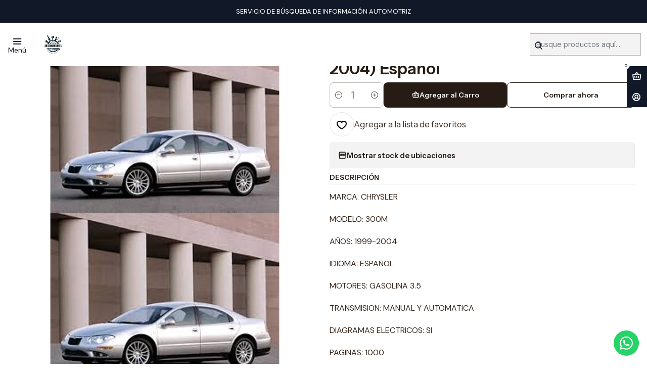

--- FILE ---
content_type: text/html; charset=utf-8
request_url: https://www.multimanuales.cl/manual-de-taller-chrysler-300m-1999-2004-espanol
body_size: 29322
content:






<!doctype html>

<html class="no-js" lang="es-CL" xmlns="http://www.w3.org/1999/xhtml">
  <head>
    

    <meta charset="UTF-8">
    <meta name="viewport" content="width=device-width, initial-scale=1.0">
    <title>Manual De Taller Chrysler 300m (1999-2004) Español</title>
    <meta name="description" content="MARCA: CHRYSLER MODELO: 300M AÑOS: 1999-2004 IDIOMA: ESPAÑOL MOTORES: GASOLINA 3.5 TRANSMISION: MANUAL Y AUTOMATICA DIAGRAMAS ELECTRICOS: SI PAGINAS: 1000 FORMATO: PDF">
    <meta name="robots" content="follow, all">

    <link rel="preconnect" href="https://images.jumpseller.com">
    <link rel="preconnect" href="https://cdnx.jumpseller.com">
    <link rel="preconnect" href="https://assets.jumpseller.com">
    <link rel="preconnect" href="https://files.jumpseller.com">
    <link rel="preconnect" href="https://fonts.googleapis.com">
    <link rel="preconnect" href="https://fonts.gstatic.com" crossorigin>

    

<!-- Facebook Meta tags for Product -->
<meta property="fb:app_id" content="283643215104248">

    <meta property="og:id" content="1966218">
    <meta property="og:title" content="Manual De Taller Chrysler 300m (1999-2004) Español">
    <meta property="og:type" content="product">
    
      
        <meta property="og:image" content="https://cdnx.jumpseller.com/intermanuales/image/3683426/resize/1200/630?1610261797">
      

    

    

    <meta property="product:is_product_shareable" content="1">

    
      <meta property="product:original_price:amount" content="7890.0">
      <meta property="product:price:amount" content="6706.0">
      
        <meta property="product:availability" content="instock">
      
    

    <meta property="product:original_price:currency" content="CLP">
    <meta property="product:price:currency" content="CLP">
  

<meta property="og:description" content="MARCA: CHRYSLER MODELO: 300M AÑOS: 1999-2004 IDIOMA: ESPAÑOL MOTORES: GASOLINA 3.5 TRANSMISION: MANUAL Y AUTOMATICA DIAGRAMAS ELECTRICOS: SI PAGINAS: 1000 FORMATO: PDF">
<meta property="og:url" content="https://www.multimanuales.cl/manual-de-taller-chrysler-300m-1999-2004-espanol">
<meta property="og:site_name" content="Multimanuales">
<meta name="twitter:card" content="summary">


  <meta property="og:locale" content="es_CL">

  <meta property="og:locale:alternate" content="en">



    
      <link rel="alternate" 
          hreflang="es-CL"
         href="https://www.multimanuales.cl/manual-de-taller-chrysler-300m-1999-2004-espanol">
    
      <link rel="alternate" 
          hreflang="en"
         href="https://www.multimanuales.cl/en/manual-de-taller-chrysler-300m-1999-2004-espanol">
    

    <link rel="canonical" href="https://www.multimanuales.cl/manual-de-taller-chrysler-300m-1999-2004-espanol">

    
    <link rel="apple-touch-icon" type="image/x-icon" href="https://cdnx.jumpseller.com/intermanuales/image/60827747/resize/57/57?1740863426" sizes="57x57">
    <link rel="apple-touch-icon" type="image/x-icon" href="https://cdnx.jumpseller.com/intermanuales/image/60827747/resize/60/60?1740863426" sizes="60x60">
    <link rel="apple-touch-icon" type="image/x-icon" href="https://cdnx.jumpseller.com/intermanuales/image/60827747/resize/72/72?1740863426" sizes="72x72">
    <link rel="apple-touch-icon" type="image/x-icon" href="https://cdnx.jumpseller.com/intermanuales/image/60827747/resize/76/76?1740863426" sizes="76x76">
    <link rel="apple-touch-icon" type="image/x-icon" href="https://cdnx.jumpseller.com/intermanuales/image/60827747/resize/114/114?1740863426" sizes="114x114">
    <link rel="apple-touch-icon" type="image/x-icon" href="https://cdnx.jumpseller.com/intermanuales/image/60827747/resize/120/120?1740863426" sizes="120x120">
    <link rel="apple-touch-icon" type="image/x-icon" href="https://cdnx.jumpseller.com/intermanuales/image/60827747/resize/144/144?1740863426" sizes="144x144">
    <link rel="apple-touch-icon" type="image/x-icon" href="https://cdnx.jumpseller.com/intermanuales/image/60827747/resize/152/152?1740863426" sizes="152x152">

    <link rel="icon" type="image/png" href="https://cdnx.jumpseller.com/intermanuales/image/60827747/resize/196/196?1740863426" sizes="196x196">
    <link rel="icon" type="image/png" href="https://cdnx.jumpseller.com/intermanuales/image/60827747/resize/160/160?1740863426" sizes="160x160">
    <link rel="icon" type="image/png" href="https://cdnx.jumpseller.com/intermanuales/image/60827747/resize/96/96?1740863426" sizes="96x96">
    <link rel="icon" type="image/png" href="https://cdnx.jumpseller.com/intermanuales/image/60827747/resize/32/32?1740863426" sizes="32x32">
    <link rel="icon" type="image/png" href="https://cdnx.jumpseller.com/intermanuales/image/60827747/resize/16/16?1740863426" sizes="16x16">

  <meta name="msapplication-TileColor" content="#95b200">
  <meta name="theme-color" content="#ffffff">



    <!-- jQuery -->
    <script src="https://cdnjs.cloudflare.com/ajax/libs/jquery/3.7.1/jquery.min.js" integrity="sha384-1H217gwSVyLSIfaLxHbE7dRb3v4mYCKbpQvzx0cegeju1MVsGrX5xXxAvs/HgeFs" crossorigin="anonymous" defer></script>

    <!-- Bootstrap -->
    <link rel="stylesheet" href="https://cdn.jsdelivr.net/npm/bootstrap@5.3.3/dist/css/bootstrap.min.css" integrity="sha384-QWTKZyjpPEjISv5WaRU9OFeRpok6YctnYmDr5pNlyT2bRjXh0JMhjY6hW+ALEwIH" crossorigin="anonymous" >

    <!-- Youtube-Background -->
    <script src="https://unpkg.com/youtube-background@1.1.8/jquery.youtube-background.min.js" integrity="sha384-/YXvVTPXDERZ0NZwmcXGCk5XwLkUALrlDB/GCXAmBu1WzubZeTTJDQBPlLD5JMKT" crossorigin="anonymous" defer></script>

    

    
      <!-- Swiper -->
      <link rel="stylesheet" href="https://cdn.jsdelivr.net/npm/swiper@11.2.7/swiper-bundle.min.css" integrity="sha384-BcvoXlBGZGOz275v0qWNyMLPkNeRLVmehEWtJzEAPL2fzOThyIiV5fhg1uAM20/B" crossorigin="anonymous" >
      <script src="https://cdn.jsdelivr.net/npm/swiper@11.2.7/swiper-bundle.min.js" integrity="sha384-hxqIvJQNSO0jsMWIgfNvs1+zhywbaDMqS9H+bHRTE7C/3RNfuSZpqhbK1dsJzhZs" crossorigin="anonymous" defer></script>
    

    <script type="application/ld+json">
  [
    {
      "@context": "https://schema.org",
      "@type": "BreadcrumbList",
      "itemListElement": [
        
          {
          "@type": "ListItem",
          "position": 1,
          "item": {
          "name": "Inicio",
          "@id": "/"
          }
          }
          ,
        
          {
          "@type": "ListItem",
          "position": 2,
          "item": {
          "name": "Manuales de taller",
          "@id": "/manuales-de-taller"
          }
          }
          ,
        
          {
          "@type": "ListItem",
          "position": 3,
          "item": {
          "name": "Chrysler",
          "@id": "/manuales-de-taller/chrysler"
          }
          }
          ,
        
          {
          "@type": "ListItem",
          "position": 4,
          "item": {
          "name": "Manual De Taller Chrysler 300m (1999-2004) Español"
          }
          }
          
        
      ]
    },
    {
      "@context": "https://schema.org/"
      ,
        "@type": "Product",
        "name": "Manual De Taller Chrysler 300m (1999-2004) Español",
        "url": "https://www.multimanuales.cl/manual-de-taller-chrysler-300m-1999-2004-espanol",
        "itemCondition": "https://schema.org/NewCondition",
        
        "image": "https://cdnx.jumpseller.com/intermanuales/image/3683426/300M_02.jpg?1610261797",
        
        "description": "MARCA: CHRYSLERMODELO: 300MAÑOS: 1999-2004IDIOMA: ESPAÑOLMOTORES: GASOLINA 3.5TRANSMISION: MANUAL Y AUTOMATICADIAGRAMAS ELECTRICOS: SIPAGINAS: 1000FORMATO: PDF",
        
        
        
          "category": "Manuales de taller",
        
        "offers": {
          
            "@type": "Offer",
            "itemCondition": "https://schema.org/NewCondition",
            
            "availability": "https://schema.org/InStock",
            
            
              
              
            
            "price": "6706.0",
          
          "priceCurrency": "CLP",
          "seller": {
            "@type": "Organization",
            "name": "Multimanuales"
          },
          "url": "https://www.multimanuales.cl/manual-de-taller-chrysler-300m-1999-2004-espanol",
          "shippingDetails": [
            {
            "@type": "OfferShippingDetails",
            "shippingDestination": [
            
            {
              "@type": "DefinedRegion",
              "addressCountry": "AF"
            },
            
            {
              "@type": "DefinedRegion",
              "addressCountry": "AL"
            },
            
            {
              "@type": "DefinedRegion",
              "addressCountry": "DE"
            },
            
            {
              "@type": "DefinedRegion",
              "addressCountry": "AD"
            },
            
            {
              "@type": "DefinedRegion",
              "addressCountry": "AO"
            },
            
            {
              "@type": "DefinedRegion",
              "addressCountry": "AI"
            },
            
            {
              "@type": "DefinedRegion",
              "addressCountry": "AQ"
            },
            
            {
              "@type": "DefinedRegion",
              "addressCountry": "AG"
            },
            
            {
              "@type": "DefinedRegion",
              "addressCountry": "SA"
            },
            
            {
              "@type": "DefinedRegion",
              "addressCountry": "DZ"
            },
            
            {
              "@type": "DefinedRegion",
              "addressCountry": "AR"
            },
            
            {
              "@type": "DefinedRegion",
              "addressCountry": "AM"
            },
            
            {
              "@type": "DefinedRegion",
              "addressCountry": "AW"
            },
            
            {
              "@type": "DefinedRegion",
              "addressCountry": "AU"
            },
            
            {
              "@type": "DefinedRegion",
              "addressCountry": "AT"
            },
            
            {
              "@type": "DefinedRegion",
              "addressCountry": "AZ"
            },
            
            {
              "@type": "DefinedRegion",
              "addressCountry": "BS"
            },
            
            {
              "@type": "DefinedRegion",
              "addressCountry": "BD"
            },
            
            {
              "@type": "DefinedRegion",
              "addressCountry": "BB"
            },
            
            {
              "@type": "DefinedRegion",
              "addressCountry": "BH"
            },
            
            {
              "@type": "DefinedRegion",
              "addressCountry": "BE"
            },
            
            {
              "@type": "DefinedRegion",
              "addressCountry": "BZ"
            },
            
            {
              "@type": "DefinedRegion",
              "addressCountry": "BJ"
            },
            
            {
              "@type": "DefinedRegion",
              "addressCountry": "BY"
            },
            
            {
              "@type": "DefinedRegion",
              "addressCountry": "MM"
            },
            
            {
              "@type": "DefinedRegion",
              "addressCountry": "BO"
            },
            
            {
              "@type": "DefinedRegion",
              "addressCountry": "BA"
            },
            
            {
              "@type": "DefinedRegion",
              "addressCountry": "BW"
            },
            
            {
              "@type": "DefinedRegion",
              "addressCountry": "BR"
            },
            
            {
              "@type": "DefinedRegion",
              "addressCountry": "BN"
            },
            
            {
              "@type": "DefinedRegion",
              "addressCountry": "BG"
            },
            
            {
              "@type": "DefinedRegion",
              "addressCountry": "BF"
            },
            
            {
              "@type": "DefinedRegion",
              "addressCountry": "BI"
            },
            
            {
              "@type": "DefinedRegion",
              "addressCountry": "BT"
            },
            
            {
              "@type": "DefinedRegion",
              "addressCountry": "CV"
            },
            
            {
              "@type": "DefinedRegion",
              "addressCountry": "KH"
            },
            
            {
              "@type": "DefinedRegion",
              "addressCountry": "CM"
            },
            
            {
              "@type": "DefinedRegion",
              "addressCountry": "CA"
            },
            
            {
              "@type": "DefinedRegion",
              "addressCountry": "QA"
            },
            
            {
              "@type": "DefinedRegion",
              "addressCountry": "TD"
            },
            
            {
              "@type": "DefinedRegion",
              "addressCountry": "CZ"
            },
            
            {
              "@type": "DefinedRegion",
              "addressCountry": "CL"
            },
            
            {
              "@type": "DefinedRegion",
              "addressCountry": "CN"
            },
            
            {
              "@type": "DefinedRegion",
              "addressCountry": "CY"
            },
            
            {
              "@type": "DefinedRegion",
              "addressCountry": "CO"
            },
            
            {
              "@type": "DefinedRegion",
              "addressCountry": "KM"
            },
            
            {
              "@type": "DefinedRegion",
              "addressCountry": "CG"
            },
            
            {
              "@type": "DefinedRegion",
              "addressCountry": "CD"
            },
            
            {
              "@type": "DefinedRegion",
              "addressCountry": "KP"
            },
            
            {
              "@type": "DefinedRegion",
              "addressCountry": "KR"
            },
            
            {
              "@type": "DefinedRegion",
              "addressCountry": "CR"
            },
            
            {
              "@type": "DefinedRegion",
              "addressCountry": "CI"
            },
            
            {
              "@type": "DefinedRegion",
              "addressCountry": "HR"
            },
            
            {
              "@type": "DefinedRegion",
              "addressCountry": "CU"
            },
            
            {
              "@type": "DefinedRegion",
              "addressCountry": "CW"
            },
            
            {
              "@type": "DefinedRegion",
              "addressCountry": "DK"
            },
            
            {
              "@type": "DefinedRegion",
              "addressCountry": "DM"
            },
            
            {
              "@type": "DefinedRegion",
              "addressCountry": "EC"
            },
            
            {
              "@type": "DefinedRegion",
              "addressCountry": "EG"
            },
            
            {
              "@type": "DefinedRegion",
              "addressCountry": "SV"
            },
            
            {
              "@type": "DefinedRegion",
              "addressCountry": "AE"
            },
            
            {
              "@type": "DefinedRegion",
              "addressCountry": "ER"
            },
            
            {
              "@type": "DefinedRegion",
              "addressCountry": "SK"
            },
            
            {
              "@type": "DefinedRegion",
              "addressCountry": "SI"
            },
            
            {
              "@type": "DefinedRegion",
              "addressCountry": "ES"
            },
            
            {
              "@type": "DefinedRegion",
              "addressCountry": "US"
            },
            
            {
              "@type": "DefinedRegion",
              "addressCountry": "EE"
            },
            
            {
              "@type": "DefinedRegion",
              "addressCountry": "SZ"
            },
            
            {
              "@type": "DefinedRegion",
              "addressCountry": "ET"
            },
            
            {
              "@type": "DefinedRegion",
              "addressCountry": "RU"
            },
            
            {
              "@type": "DefinedRegion",
              "addressCountry": "PH"
            },
            
            {
              "@type": "DefinedRegion",
              "addressCountry": "FI"
            },
            
            {
              "@type": "DefinedRegion",
              "addressCountry": "FJ"
            },
            
            {
              "@type": "DefinedRegion",
              "addressCountry": "FR"
            },
            
            {
              "@type": "DefinedRegion",
              "addressCountry": "GA"
            },
            
            {
              "@type": "DefinedRegion",
              "addressCountry": "GM"
            },
            
            {
              "@type": "DefinedRegion",
              "addressCountry": "GE"
            },
            
            {
              "@type": "DefinedRegion",
              "addressCountry": "GH"
            },
            
            {
              "@type": "DefinedRegion",
              "addressCountry": "GI"
            },
            
            {
              "@type": "DefinedRegion",
              "addressCountry": "GD"
            },
            
            {
              "@type": "DefinedRegion",
              "addressCountry": "GR"
            },
            
            {
              "@type": "DefinedRegion",
              "addressCountry": "GL"
            },
            
            {
              "@type": "DefinedRegion",
              "addressCountry": "GP"
            },
            
            {
              "@type": "DefinedRegion",
              "addressCountry": "GU"
            },
            
            {
              "@type": "DefinedRegion",
              "addressCountry": "GT"
            },
            
            {
              "@type": "DefinedRegion",
              "addressCountry": "GF"
            },
            
            {
              "@type": "DefinedRegion",
              "addressCountry": "GG"
            },
            
            {
              "@type": "DefinedRegion",
              "addressCountry": "GN"
            },
            
            {
              "@type": "DefinedRegion",
              "addressCountry": "GQ"
            },
            
            {
              "@type": "DefinedRegion",
              "addressCountry": "GW"
            },
            
            {
              "@type": "DefinedRegion",
              "addressCountry": "GY"
            },
            
            {
              "@type": "DefinedRegion",
              "addressCountry": "HT"
            },
            
            {
              "@type": "DefinedRegion",
              "addressCountry": "HN"
            },
            
            {
              "@type": "DefinedRegion",
              "addressCountry": "HK"
            },
            
            {
              "@type": "DefinedRegion",
              "addressCountry": "HU"
            },
            
            {
              "@type": "DefinedRegion",
              "addressCountry": "IN"
            },
            
            {
              "@type": "DefinedRegion",
              "addressCountry": "ID"
            },
            
            {
              "@type": "DefinedRegion",
              "addressCountry": "IQ"
            },
            
            {
              "@type": "DefinedRegion",
              "addressCountry": "IR"
            },
            
            {
              "@type": "DefinedRegion",
              "addressCountry": "IE"
            },
            
            {
              "@type": "DefinedRegion",
              "addressCountry": "BV"
            },
            
            {
              "@type": "DefinedRegion",
              "addressCountry": "NF"
            },
            
            {
              "@type": "DefinedRegion",
              "addressCountry": "IM"
            },
            
            {
              "@type": "DefinedRegion",
              "addressCountry": "CX"
            },
            
            {
              "@type": "DefinedRegion",
              "addressCountry": "SX"
            },
            
            {
              "@type": "DefinedRegion",
              "addressCountry": "IS"
            },
            
            {
              "@type": "DefinedRegion",
              "addressCountry": "AX"
            },
            
            {
              "@type": "DefinedRegion",
              "addressCountry": "BQ"
            },
            
            {
              "@type": "DefinedRegion",
              "addressCountry": "BM"
            },
            
            {
              "@type": "DefinedRegion",
              "addressCountry": "KY"
            },
            
            {
              "@type": "DefinedRegion",
              "addressCountry": "CC"
            },
            
            {
              "@type": "DefinedRegion",
              "addressCountry": "CK"
            },
            
            {
              "@type": "DefinedRegion",
              "addressCountry": "FK"
            },
            
            {
              "@type": "DefinedRegion",
              "addressCountry": "FO"
            },
            
            {
              "@type": "DefinedRegion",
              "addressCountry": "GS"
            },
            
            {
              "@type": "DefinedRegion",
              "addressCountry": "HM"
            },
            
            {
              "@type": "DefinedRegion",
              "addressCountry": "MV"
            },
            
            {
              "@type": "DefinedRegion",
              "addressCountry": "MP"
            },
            
            {
              "@type": "DefinedRegion",
              "addressCountry": "MH"
            },
            
            {
              "@type": "DefinedRegion",
              "addressCountry": "SB"
            },
            
            {
              "@type": "DefinedRegion",
              "addressCountry": "TC"
            },
            
            {
              "@type": "DefinedRegion",
              "addressCountry": "UM"
            },
            
            {
              "@type": "DefinedRegion",
              "addressCountry": "VG"
            },
            
            {
              "@type": "DefinedRegion",
              "addressCountry": "VI"
            },
            
            {
              "@type": "DefinedRegion",
              "addressCountry": "IL"
            },
            
            {
              "@type": "DefinedRegion",
              "addressCountry": "IT"
            },
            
            {
              "@type": "DefinedRegion",
              "addressCountry": "JM"
            },
            
            {
              "@type": "DefinedRegion",
              "addressCountry": "JP"
            },
            
            {
              "@type": "DefinedRegion",
              "addressCountry": "JE"
            },
            
            {
              "@type": "DefinedRegion",
              "addressCountry": "JO"
            },
            
            {
              "@type": "DefinedRegion",
              "addressCountry": "KZ"
            },
            
            {
              "@type": "DefinedRegion",
              "addressCountry": "KE"
            },
            
            {
              "@type": "DefinedRegion",
              "addressCountry": "KG"
            },
            
            {
              "@type": "DefinedRegion",
              "addressCountry": "KI"
            },
            
            {
              "@type": "DefinedRegion",
              "addressCountry": "XK"
            },
            
            {
              "@type": "DefinedRegion",
              "addressCountry": "KW"
            },
            
            {
              "@type": "DefinedRegion",
              "addressCountry": "LS"
            },
            
            {
              "@type": "DefinedRegion",
              "addressCountry": "LV"
            },
            
            {
              "@type": "DefinedRegion",
              "addressCountry": "LB"
            },
            
            {
              "@type": "DefinedRegion",
              "addressCountry": "LR"
            },
            
            {
              "@type": "DefinedRegion",
              "addressCountry": "LY"
            },
            
            {
              "@type": "DefinedRegion",
              "addressCountry": "LI"
            },
            
            {
              "@type": "DefinedRegion",
              "addressCountry": "LT"
            },
            
            {
              "@type": "DefinedRegion",
              "addressCountry": "LU"
            },
            
            {
              "@type": "DefinedRegion",
              "addressCountry": "MO"
            },
            
            {
              "@type": "DefinedRegion",
              "addressCountry": "MK"
            },
            
            {
              "@type": "DefinedRegion",
              "addressCountry": "MG"
            },
            
            {
              "@type": "DefinedRegion",
              "addressCountry": "MY"
            },
            
            {
              "@type": "DefinedRegion",
              "addressCountry": "MW"
            },
            
            {
              "@type": "DefinedRegion",
              "addressCountry": "ML"
            },
            
            {
              "@type": "DefinedRegion",
              "addressCountry": "MT"
            },
            
            {
              "@type": "DefinedRegion",
              "addressCountry": "MA"
            },
            
            {
              "@type": "DefinedRegion",
              "addressCountry": "MQ"
            },
            
            {
              "@type": "DefinedRegion",
              "addressCountry": "MU"
            },
            
            {
              "@type": "DefinedRegion",
              "addressCountry": "MR"
            },
            
            {
              "@type": "DefinedRegion",
              "addressCountry": "YT"
            },
            
            {
              "@type": "DefinedRegion",
              "addressCountry": "MX"
            },
            
            {
              "@type": "DefinedRegion",
              "addressCountry": "FM"
            },
            
            {
              "@type": "DefinedRegion",
              "addressCountry": "MD"
            },
            
            {
              "@type": "DefinedRegion",
              "addressCountry": "MC"
            },
            
            {
              "@type": "DefinedRegion",
              "addressCountry": "MN"
            },
            
            {
              "@type": "DefinedRegion",
              "addressCountry": "ME"
            },
            
            {
              "@type": "DefinedRegion",
              "addressCountry": "MS"
            },
            
            {
              "@type": "DefinedRegion",
              "addressCountry": "MZ"
            },
            
            {
              "@type": "DefinedRegion",
              "addressCountry": "NA"
            },
            
            {
              "@type": "DefinedRegion",
              "addressCountry": "NR"
            },
            
            {
              "@type": "DefinedRegion",
              "addressCountry": "NP"
            },
            
            {
              "@type": "DefinedRegion",
              "addressCountry": "NI"
            },
            
            {
              "@type": "DefinedRegion",
              "addressCountry": "NE"
            },
            
            {
              "@type": "DefinedRegion",
              "addressCountry": "NG"
            },
            
            {
              "@type": "DefinedRegion",
              "addressCountry": "NU"
            },
            
            {
              "@type": "DefinedRegion",
              "addressCountry": "NO"
            },
            
            {
              "@type": "DefinedRegion",
              "addressCountry": "NC"
            },
            
            {
              "@type": "DefinedRegion",
              "addressCountry": "NZ"
            },
            
            {
              "@type": "DefinedRegion",
              "addressCountry": "OM"
            },
            
            {
              "@type": "DefinedRegion",
              "addressCountry": "NL"
            },
            
            {
              "@type": "DefinedRegion",
              "addressCountry": "PK"
            },
            
            {
              "@type": "DefinedRegion",
              "addressCountry": "PW"
            },
            
            {
              "@type": "DefinedRegion",
              "addressCountry": "PS"
            },
            
            {
              "@type": "DefinedRegion",
              "addressCountry": "PA"
            },
            
            {
              "@type": "DefinedRegion",
              "addressCountry": "PG"
            },
            
            {
              "@type": "DefinedRegion",
              "addressCountry": "PY"
            },
            
            {
              "@type": "DefinedRegion",
              "addressCountry": "PE"
            },
            
            {
              "@type": "DefinedRegion",
              "addressCountry": "PN"
            },
            
            {
              "@type": "DefinedRegion",
              "addressCountry": "PF"
            },
            
            {
              "@type": "DefinedRegion",
              "addressCountry": "PL"
            },
            
            {
              "@type": "DefinedRegion",
              "addressCountry": "PT"
            },
            
            {
              "@type": "DefinedRegion",
              "addressCountry": "PR"
            },
            
            {
              "@type": "DefinedRegion",
              "addressCountry": "GB"
            },
            
            {
              "@type": "DefinedRegion",
              "addressCountry": "CF"
            },
            
            {
              "@type": "DefinedRegion",
              "addressCountry": "LA"
            },
            
            {
              "@type": "DefinedRegion",
              "addressCountry": "DO"
            },
            
            {
              "@type": "DefinedRegion",
              "addressCountry": "SY"
            },
            
            {
              "@type": "DefinedRegion",
              "addressCountry": "RE"
            },
            
            {
              "@type": "DefinedRegion",
              "addressCountry": "RW"
            },
            
            {
              "@type": "DefinedRegion",
              "addressCountry": "RO"
            },
            
            {
              "@type": "DefinedRegion",
              "addressCountry": "EH"
            },
            
            {
              "@type": "DefinedRegion",
              "addressCountry": "WS"
            },
            
            {
              "@type": "DefinedRegion",
              "addressCountry": "AS"
            },
            
            {
              "@type": "DefinedRegion",
              "addressCountry": "BL"
            },
            
            {
              "@type": "DefinedRegion",
              "addressCountry": "KN"
            },
            
            {
              "@type": "DefinedRegion",
              "addressCountry": "SM"
            },
            
            {
              "@type": "DefinedRegion",
              "addressCountry": "MF"
            },
            
            {
              "@type": "DefinedRegion",
              "addressCountry": "PM"
            },
            
            {
              "@type": "DefinedRegion",
              "addressCountry": "VC"
            },
            
            {
              "@type": "DefinedRegion",
              "addressCountry": "SH"
            },
            
            {
              "@type": "DefinedRegion",
              "addressCountry": "LC"
            },
            
            {
              "@type": "DefinedRegion",
              "addressCountry": "VA"
            },
            
            {
              "@type": "DefinedRegion",
              "addressCountry": "ST"
            },
            
            {
              "@type": "DefinedRegion",
              "addressCountry": "SN"
            },
            
            {
              "@type": "DefinedRegion",
              "addressCountry": "RS"
            },
            
            {
              "@type": "DefinedRegion",
              "addressCountry": "SC"
            },
            
            {
              "@type": "DefinedRegion",
              "addressCountry": "SL"
            },
            
            {
              "@type": "DefinedRegion",
              "addressCountry": "SG"
            },
            
            {
              "@type": "DefinedRegion",
              "addressCountry": "SO"
            },
            
            {
              "@type": "DefinedRegion",
              "addressCountry": "LK"
            },
            
            {
              "@type": "DefinedRegion",
              "addressCountry": "ZA"
            },
            
            {
              "@type": "DefinedRegion",
              "addressCountry": "SD"
            },
            
            {
              "@type": "DefinedRegion",
              "addressCountry": "SS"
            },
            
            {
              "@type": "DefinedRegion",
              "addressCountry": "SE"
            },
            
            {
              "@type": "DefinedRegion",
              "addressCountry": "CH"
            },
            
            {
              "@type": "DefinedRegion",
              "addressCountry": "SR"
            },
            
            {
              "@type": "DefinedRegion",
              "addressCountry": "SJ"
            },
            
            {
              "@type": "DefinedRegion",
              "addressCountry": "TH"
            },
            
            {
              "@type": "DefinedRegion",
              "addressCountry": "TW"
            },
            
            {
              "@type": "DefinedRegion",
              "addressCountry": "TZ"
            },
            
            {
              "@type": "DefinedRegion",
              "addressCountry": "TJ"
            },
            
            {
              "@type": "DefinedRegion",
              "addressCountry": "IO"
            },
            
            {
              "@type": "DefinedRegion",
              "addressCountry": "TF"
            },
            
            {
              "@type": "DefinedRegion",
              "addressCountry": "TL"
            },
            
            {
              "@type": "DefinedRegion",
              "addressCountry": "TG"
            },
            
            {
              "@type": "DefinedRegion",
              "addressCountry": "TK"
            },
            
            {
              "@type": "DefinedRegion",
              "addressCountry": "TO"
            },
            
            {
              "@type": "DefinedRegion",
              "addressCountry": "TT"
            },
            
            {
              "@type": "DefinedRegion",
              "addressCountry": "TN"
            },
            
            {
              "@type": "DefinedRegion",
              "addressCountry": "TM"
            },
            
            {
              "@type": "DefinedRegion",
              "addressCountry": "TR"
            },
            
            {
              "@type": "DefinedRegion",
              "addressCountry": "TV"
            },
            
            {
              "@type": "DefinedRegion",
              "addressCountry": "UA"
            },
            
            {
              "@type": "DefinedRegion",
              "addressCountry": "UG"
            },
            
            {
              "@type": "DefinedRegion",
              "addressCountry": "UY"
            },
            
            {
              "@type": "DefinedRegion",
              "addressCountry": "UZ"
            },
            
            {
              "@type": "DefinedRegion",
              "addressCountry": "VU"
            },
            
            {
              "@type": "DefinedRegion",
              "addressCountry": "VE"
            },
            
            {
              "@type": "DefinedRegion",
              "addressCountry": "VN"
            },
            
            {
              "@type": "DefinedRegion",
              "addressCountry": "WF"
            },
            
            {
              "@type": "DefinedRegion",
              "addressCountry": "YE"
            },
            
            {
              "@type": "DefinedRegion",
              "addressCountry": "DJ"
            },
            
            {
              "@type": "DefinedRegion",
              "addressCountry": "ZM"
            },
            
            {
              "@type": "DefinedRegion",
              "addressCountry": "ZW"
            }
            ]
            }
          ]
        }
      
    }
  ]
</script>


    <style type="text/css" data-js-stylesheet="layout">
      
      
      
      

      
      
      
        
          @import url('https://fonts.googleapis.com/css2?family=Instrument+Sans:ital,wght@0,100;0,200;0,300;0,400;0,500;0,600;0,700;0,800;1,100;1,200;1,300;1,400;1,500;1,600;1,700;1,800&display=swap');
        
      
        
          @import url('https://fonts.googleapis.com/css2?family=DM+Sans:ital,wght@0,100;0,200;0,300;0,400;0,500;0,600;0,700;0,800;1,100;1,200;1,300;1,400;1,500;1,600;1,700;1,800&display=swap');
        
      

      @import url('https://unpkg.com/@phosphor-icons/web@2.1.1/src/regular/style.css');
      
        @import url('https://unpkg.com/@phosphor-icons/web@2.1.1/src/bold/style.css');
      

      :root {
        --theme-icon-style: var(--icon-style-bold);
        --font-main: Instrument Sans, sans-serif;
        --font-secondary: DM Sans, sans-serif;
        --font-store-name: Instrument Sans, sans-serif;
        --font-buttons: Instrument Sans, sans-serif;
        --font-base-size: 16px;
        
          --title-size-desktop: var(--title-size-medium-desktop);
          --title-size-mobile: var(--title-size-medium-mobile);
        
        --title-weight: 600;
        --title-spacing: 0px;
        --title-text-transform: initial;
        
          --description-size-desktop: var(--description-size-medium-desktop);
          --description-size-mobile: var(--description-size-medium-mobile);
        
        --subtitle-size-desktop-number: 0.4;
        --subtitle-size-mobile-number: 0.3;
        
          --subtitle-size-desktop: calc(var(--title-size-desktop) * var(--subtitle-size-desktop-number));
          --subtitle-size-mobile: calc(var(--title-size-mobile) * var(--subtitle-size-mobile-number));
        
        --subtitle-weight: 400;
        --subtitle-spacing: 0px;
        --subtitle-text-transform: uppercase;
        --store-name-size-desktop: var(--store-name-desktop-large);
        --store-name-size-mobile: var(--store-name-mobile-large);
        --store-name-weight: 700;

        
            --radius-style: 5px;
            --radius-style-adapt: var(--radius-style);
            --radius-style-inner: calc(var(--radius-style) * 0.5);
            
              --pb-radius-style: var(--radius-style);
              --pb-radius-style-inner: var(--radius-style-inner);
            
            
              --article-block-radius-style: var(--radius-style);
              --article-block-radius-style-adapt: var(--radius-style-adapt);
            
          

        
            --button-style: calc(var(--font-base-size) * 0.5);
          
        --button-transform: inherit;

        
          --theme-section-padding: var(--theme-section-padding-large);
          --theme-block-padding: var(--theme-block-padding-large);
          --section-content-margin: calc(-1 * var(--theme-block-padding));
          --section-content-padding: var(--theme-block-padding);
          --theme-block-wrapper-gap: calc(var(--theme-block-padding) * 2);
        
        --theme-block-padding-inner: calc(var(--font-base-size) * 0.75);

        --theme-border-style: solid;
        --theme-border-thickness: 1px;
        --theme-button-hover-size: 2px;

        --button-font-size-desktop: 14px;
        --button-font-size-mobile: 12px;

        --theme-heading-underline-thickness-desktop: 2px;
        --theme-heading-underline-thickness-mobile: 2px;
        --theme-heading-underline-width-desktop: 130px;
        --theme-heading-underline-width-mobile: 130px;

        --cart-header-logo-height-desktop: 50px;
        --cart-header-logo-height-mobile: 40px;

        
            --pb-padding: calc(var(--font-base-size) * 0.75);
          
        --pb-alignment: start;
        
          --pb-font-size-desktop: calc(var(--font-base-size) * 1);
          --pb-font-size-mobile: calc(var(--font-base-size) * 1);
        
        --pb-name-weight: 600;
        --pb-name-spacing: 0px;
        --pb-name-text-transform: initial;
        
          --pb-labels-font-size-desktop: calc(var(--font-base-size) * 0.7);
          --pb-labels-font-size-mobile: calc(var(--font-base-size) * 0.7);
        
        --pb-color-label-status-bg: #FFFFFF;
        --pb-color-label-status-text: #000000;
        --pb-color-label-status-border: rgba(0, 0, 0, 0.1);
        --pb-color-label-new-bg: #007EA7;
        --pb-color-label-new-text: #FFFFFF;
        --pb-image-dimension: var(--aspect-ratio-square);
        
            --pb-colors-style-outer: 20px;
            --pb-colors-style-inner: 20px;
          
        
          --pb-colors-size-desktop: 20px;
          --pb-colors-size-mobile: 16px;
        
        
          --pb-actions-font-size-desktop: calc(var(--pb-font-size-desktop) * 2.5);
          --pb-actions-font-size-mobile: calc(var(--pb-font-size-mobile) * 2);
        
        --pb-card-border-opacity: 0.1;

        
            --article-block-content-padding: calc(var(--font-base-size) * 0.75);
        
        
          --article-block-font-size-desktop: calc(var(--font-base-size) * 1.3125);
          --article-block-font-size-mobile: calc(var(--font-base-size) * 1.125);
          --article-block-line-height: var(--font-base-line-height);
          --article-block-line-height-excerpt: calc(var(--article-block-line-height) * 0.8);
        
        --article-block-title-weight: 400;
        --article-block-title-spacing: 0px;
        --article-block-title-transform: initial;
        --article-block-border-opacity: 0.1;

        --store-whatsapp-spacing: 1rem;
        --store-whatsapp-color-icon: #FFFFFF;
        --store-whatsapp-color-bg: #25D366;
        --store-whatsapp-color-bg-hover: #128C7E;
        --store-whatsapp-color-message-text: #000000;
        --store-whatsapp-color-message-bg: #FFFFFF;
        --store-whatsapp-color-message-shadow: rgba(0, 0, 0, 0.2);

        --av-popup-color-bg: #FFFFFF;
        --av-popup-color-text: #222222;
        --av-popup-color-button-accept-bg: #329B4F;
        --av-popup-color-button-accept-text: #FFFFFF;
        --av-popup-color-button-reject-bg: #DC2D13;
        --av-popup-color-button-reject-text: #FFFFFF;

        --breadcrumbs-margin-top: 8px;
        --breadcrumbs-margin-bottom: 8px;

        --color-discount: #CE3527;
        --color-discount-text: #F8F9FA;
        --color-ratings: #CDAF75;
        --color-additional-icon: #000000;
        --color-additional-icon-active: #ED0914;
        --color-additional-background: #FFFFFF;
        --color-additional-border: rgba(0, 0, 0, 0.1);

        --carousel-nav-size: 18px;

        --theme-pb-image-transition: var(--theme-image-zoom);
        --theme-pb-image-transition-hover: var(--theme-image-zoom-hover);
      }

      
      
      [data-bundle-color="default"] {
        --color-background: #FFFFFF;
        --color-background-contrast: #222222;
        --color-background-contrast-op05: rgba(34, 34, 34, 0.05);
        --color-background-contrast-op3: rgba(34, 34, 34, 0.3);
        --color-background-contrast-op7: rgba(34, 34, 34, 0.7);
        --color-background-op0: rgba(255, 255, 255, 0.0);
        --color-main: #261C15;
        --color-main-op05: rgba(38, 28, 21, 0.05);
        --color-main-op1: rgba(38, 28, 21, 0.1);
        --color-main-op2: rgba(38, 28, 21, 0.2);
        --color-main-op3: rgba(38, 28, 21, 0.3);
        --color-main-op5: rgba(38, 28, 21, 0.5);
        --color-main-op7: rgba(38, 28, 21, 0.7);
        --color-secondary: #35271D;
        --color-secondary-op05: rgba(53, 39, 29, 0.05);
        --color-secondary-op1: rgba(53, 39, 29, 0.1);
        --color-secondary-op3: rgba(53, 39, 29, 0.3);
        --color-secondary-op7: rgba(53, 39, 29, 0.7);
        --color-links: #007EA7;
        --color-links-hover: #261C15;
        --color-links-badge-hover: #0091c0;
        --color-links-contrast: #FFFFFF;
        --color-button-main-bg: #261C15;
        --color-button-main-bg-hover: #4f3a2c;
        --color-button-main-text: #F5F5F5;
        --color-button-secondary-bg: #6B818C;
        --color-button-secondary-bg-hover: #8ea0a9;
        --color-button-secondary-text: #FFFFFF;
        --color-border: var(--color-main-op1);
        --color-selection-text: #FFFFFF;
        --color-overlay: #FFFFFF;

        color: var(--color-main);
        background: var(--color-background);
      }
      
      
      [data-bundle-color="system-1"] {
        --color-background: #111827;
        --color-background-contrast: #FFFFFF;
        --color-background-contrast-op05: rgba(255, 255, 255, 0.05);
        --color-background-contrast-op3: rgba(255, 255, 255, 0.3);
        --color-background-contrast-op7: rgba(255, 255, 255, 0.7);
        --color-background-op0: rgba(17, 24, 39, 0.0);
        --color-main: #FFFFFF;
        --color-main-op05: rgba(255, 255, 255, 0.05);
        --color-main-op1: rgba(255, 255, 255, 0.1);
        --color-main-op2: rgba(255, 255, 255, 0.2);
        --color-main-op3: rgba(255, 255, 255, 0.3);
        --color-main-op5: rgba(255, 255, 255, 0.5);
        --color-main-op7: rgba(255, 255, 255, 0.7);
        --color-secondary: #A3A3A3;
        --color-secondary-op05: rgba(163, 163, 163, 0.05);
        --color-secondary-op1: rgba(163, 163, 163, 0.1);
        --color-secondary-op3: rgba(163, 163, 163, 0.3);
        --color-secondary-op7: rgba(163, 163, 163, 0.7);
        --color-links: #FFFFFF;
        --color-links-hover: #FFFFFF;
        --color-links-badge-hover: #ffffff;
        --color-links-contrast: #222222;
        --color-button-main-bg: #FFFFFF;
        --color-button-main-bg-hover: #ffffff;
        --color-button-main-text: #111827;
        --color-button-secondary-bg: #374151;
        --color-button-secondary-bg-hover: #515f77;
        --color-button-secondary-text: #FFFFFF;
        --color-border: var(--color-main-op1);
        --color-selection-text: #222222;
        --color-overlay: #111827;

        color: var(--color-main);
        background: var(--color-background);
      }
      
      
      [data-bundle-color="system-2"] {
        --color-background: #FFFFFF;
        --color-background-contrast: #222222;
        --color-background-contrast-op05: rgba(34, 34, 34, 0.05);
        --color-background-contrast-op3: rgba(34, 34, 34, 0.3);
        --color-background-contrast-op7: rgba(34, 34, 34, 0.7);
        --color-background-op0: rgba(255, 255, 255, 0.0);
        --color-main: #111827;
        --color-main-op05: rgba(17, 24, 39, 0.05);
        --color-main-op1: rgba(17, 24, 39, 0.1);
        --color-main-op2: rgba(17, 24, 39, 0.2);
        --color-main-op3: rgba(17, 24, 39, 0.3);
        --color-main-op5: rgba(17, 24, 39, 0.5);
        --color-main-op7: rgba(17, 24, 39, 0.7);
        --color-secondary: #6B7280;
        --color-secondary-op05: rgba(107, 114, 128, 0.05);
        --color-secondary-op1: rgba(107, 114, 128, 0.1);
        --color-secondary-op3: rgba(107, 114, 128, 0.3);
        --color-secondary-op7: rgba(107, 114, 128, 0.7);
        --color-links: #111827;
        --color-links-hover: #111827;
        --color-links-badge-hover: #192339;
        --color-links-contrast: #FFFFFF;
        --color-button-main-bg: #111827;
        --color-button-main-bg-hover: #243353;
        --color-button-main-text: #FFFFFF;
        --color-button-secondary-bg: #F3F4F6;
        --color-button-secondary-bg-hover: #ffffff;
        --color-button-secondary-text: #111827;
        --color-border: var(--color-main-op1);
        --color-selection-text: #FFFFFF;
        --color-overlay: #FFFFFF;

        color: var(--color-main);
        background: var(--color-background);
      }
      
      .product-block,
      [data-bundle-color="system-3"] {
        --color-background: #FFFFFF;
        --color-background-contrast: #222222;
        --color-background-contrast-op05: rgba(34, 34, 34, 0.05);
        --color-background-contrast-op3: rgba(34, 34, 34, 0.3);
        --color-background-contrast-op7: rgba(34, 34, 34, 0.7);
        --color-background-op0: rgba(255, 255, 255, 0.0);
        --color-main: #111827;
        --color-main-op05: rgba(17, 24, 39, 0.05);
        --color-main-op1: rgba(17, 24, 39, 0.1);
        --color-main-op2: rgba(17, 24, 39, 0.2);
        --color-main-op3: rgba(17, 24, 39, 0.3);
        --color-main-op5: rgba(17, 24, 39, 0.5);
        --color-main-op7: rgba(17, 24, 39, 0.7);
        --color-secondary: #6B7280;
        --color-secondary-op05: rgba(107, 114, 128, 0.05);
        --color-secondary-op1: rgba(107, 114, 128, 0.1);
        --color-secondary-op3: rgba(107, 114, 128, 0.3);
        --color-secondary-op7: rgba(107, 114, 128, 0.7);
        --color-links: #111827;
        --color-links-hover: #111827;
        --color-links-badge-hover: #192339;
        --color-links-contrast: #FFFFFF;
        --color-button-main-bg: #111827;
        --color-button-main-bg-hover: #243353;
        --color-button-main-text: #FFFFFF;
        --color-button-secondary-bg: #F3F4F6;
        --color-button-secondary-bg-hover: #ffffff;
        --color-button-secondary-text: #111827;
        --color-border: var(--color-main-op1);
        --color-selection-text: #FFFFFF;
        --color-overlay: #FFFFFF;

        color: var(--color-main);
        background: var(--color-background);
      }
      
      
      [data-bundle-color="system-4"] {
        --color-background: #111827;
        --color-background-contrast: #FFFFFF;
        --color-background-contrast-op05: rgba(255, 255, 255, 0.05);
        --color-background-contrast-op3: rgba(255, 255, 255, 0.3);
        --color-background-contrast-op7: rgba(255, 255, 255, 0.7);
        --color-background-op0: rgba(17, 24, 39, 0.0);
        --color-main: #FFFFFF;
        --color-main-op05: rgba(255, 255, 255, 0.05);
        --color-main-op1: rgba(255, 255, 255, 0.1);
        --color-main-op2: rgba(255, 255, 255, 0.2);
        --color-main-op3: rgba(255, 255, 255, 0.3);
        --color-main-op5: rgba(255, 255, 255, 0.5);
        --color-main-op7: rgba(255, 255, 255, 0.7);
        --color-secondary: #A3A3A3;
        --color-secondary-op05: rgba(163, 163, 163, 0.05);
        --color-secondary-op1: rgba(163, 163, 163, 0.1);
        --color-secondary-op3: rgba(163, 163, 163, 0.3);
        --color-secondary-op7: rgba(163, 163, 163, 0.7);
        --color-links: #FFFFFF;
        --color-links-hover: #FFFFFF;
        --color-links-badge-hover: #ffffff;
        --color-links-contrast: #222222;
        --color-button-main-bg: #FFFFFF;
        --color-button-main-bg-hover: #ffffff;
        --color-button-main-text: #111827;
        --color-button-secondary-bg: #374151;
        --color-button-secondary-bg-hover: #515f77;
        --color-button-secondary-text: #FFFFFF;
        --color-border: var(--color-main-op1);
        --color-selection-text: #222222;
        --color-overlay: #111827;

        color: var(--color-main);
        background: var(--color-background);
      }
      
      
      [data-bundle-color="bundle-52895550117448"] {
        --color-background: #FFFFFF;
        --color-background-contrast: #222222;
        --color-background-contrast-op05: rgba(34, 34, 34, 0.05);
        --color-background-contrast-op3: rgba(34, 34, 34, 0.3);
        --color-background-contrast-op7: rgba(34, 34, 34, 0.7);
        --color-background-op0: rgba(255, 255, 255, 0.0);
        --color-main: #121619;
        --color-main-op05: rgba(18, 22, 25, 0.05);
        --color-main-op1: rgba(18, 22, 25, 0.1);
        --color-main-op2: rgba(18, 22, 25, 0.2);
        --color-main-op3: rgba(18, 22, 25, 0.3);
        --color-main-op5: rgba(18, 22, 25, 0.5);
        --color-main-op7: rgba(18, 22, 25, 0.7);
        --color-secondary: #2B353B;
        --color-secondary-op05: rgba(43, 53, 59, 0.05);
        --color-secondary-op1: rgba(43, 53, 59, 0.1);
        --color-secondary-op3: rgba(43, 53, 59, 0.3);
        --color-secondary-op7: rgba(43, 53, 59, 0.7);
        --color-links: #2EC4B6;
        --color-links-hover: #121619;
        --color-links-badge-hover: #3bd1c3;
        --color-links-contrast: #FFFFFF;
        --color-button-main-bg: #286FB4;
        --color-button-main-bg-hover: #468fd6;
        --color-button-main-text: #FFFFFF;
        --color-button-secondary-bg: #B0DDE4;
        --color-button-secondary-bg-hover: #dff1f4;
        --color-button-secondary-text: #121619;
        --color-border: var(--color-main-op1);
        --color-selection-text: #FFFFFF;
        --color-overlay: #FFFFFF;

        color: var(--color-main);
        background: var(--color-background);
      }
      

      
      :is(.product-block__attributes, .store-product__attributes) {
        display: none !important;
      }
      

      .product-block__labels,
      .product-block__labels > .d-flex {
        align-items: start;
      }

      
          .product-block__label--status,
          .product-block__label--new {
            border-radius: 0px;
          }
        

      
        .product-block:has(.product-block__extras) .product-block__extras {
          right: 0;
        }

        @media only screen and (max-width: 575px) {
          .product-block:has(.product-block__extras) .product-block__extras > * {
            right: calc(var(--pb-padding) * 2.5);
          }
        }

        @media only screen and (min-width: 576px) {
          .product-block:has(.product-block__extras) .product-block__extras > * {
            right: calc(var(--pb-padding) * 3);
          }
        }
      

      

      

      
      .product-stock[data-label="available"] {
        display: none !important;
      }
      

      
      .product-stock__text-exact {
        display: none !important;
      }
      

      

      
      #buy-now-button:disabled {
        display: block !important;
        visibility: hidden !important;
      }

      @media screen and (max-width: 768px) {
        #buy-now-button:disabled {
          display: none !important;
        }
      }
      

      

      
        

        
            .product-block__label--discount {
              flex-direction: row;
              gap: calc(var(--pb-padding) * 0.25);
            }
          
      

      

      

      
        .button--style:before {
          display: none;
        }
      

      

      

      

      

      

      

      

      

      

      
          .article-categories > .article-categories__link {
            gap: 0;
          }
          .article-categories__icon::before {
            font-family: var(--icon-style-regular);
            content: "\e2a2";
          }
        

      
    </style>

    <link rel="stylesheet" href="https://assets.jumpseller.com/store/intermanuales/themes/897131/app.min.css?1765564273">
    
    
    
    
      <link rel="stylesheet" href="https://cdnjs.cloudflare.com/ajax/libs/aos/2.3.4/aos.css" integrity="sha512-1cK78a1o+ht2JcaW6g8OXYwqpev9+6GqOkz9xmBN9iUUhIndKtxwILGWYOSibOKjLsEdjyjZvYDq/cZwNeak0w==" crossorigin="anonymous" >
    

    






































<script type="application/json" id="theme-data">
  {
    "is_preview": false,
    "template": "product",
    "cart": {
      "url": "/cart",
      "debounce": 50
    },
    "language": "cl",
    "order": {
      "totalOutstanding": 0.0,
      "productsCount": 0,
      "checkoutUrl": "https://www.multimanuales.cl/v2/checkout/vertical/",
      "url": "/cart",
      "remainingForFreeShippingMessage": "",
      "minimumPurchase": {
        "conditionType": "",
        "conditionValue": 0
      }
    },
    "currency_code": "CLP",
    "translations": {
      "active_price": "Precio por unidad",
      "added_singular": "1 unidad de %{name} ha sido agregada.",
      "added_qty_plural": "%{qty} unidades de %{name} fueron agregadas.",
      "added_to_cart": "agregado al carro",
      "add_to_cart": "Agregar al Carro",
      "added_to_wishlist": "%{name} se agregó a tu lista de favoritos",
      "available_in_stock": "Disponible en stock",
      "buy": "Comprar",
      "buy_now": "Comprar ahora",
      "buy_now_not_allowed": "No puedes comprar ahora con la cantidad actual elegida.",
      "check_this": "Mira esto:",
      "contact_us": "Contáctanos",
      "continue_shopping": "Seguir comprando",
      "copy_to_clipboard": "Copiar al portapapeles",
      "counter_text_weeks": "semanas",
      "counter_text_days": "días",
      "counter_text_hours": "horas",
      "counter_text_minutes": "minutos",
      "counter_text_seconds": "segundos",
      "customer_register_back_link_url": "/customer/login",
      "customer_register_back_link_text": "¿Ya tienes una cuenta? Puedes ingresar aquí.",
      "discount_off": "Descuento (%)",
      "discount_message": "Esta promoción es válida desde %{date_begins} hasta %{date_expires}",
      "error_adding_to_cart": "Error al añadir al carrito",
      "error_updating_to_cart": "Error al actualizar el carrito",
      "error_adding_to_wishlist": "Error al añadir a la lista de favoritos",
      "error_removing_from_wishlist": "Error al eliminar de la lista de deseos",
      "files_too_large": "La suma del tamaño de los archivos seleccionados debe ser inferior a 10MB.",
      "fill_country_region_shipping": "Por favor ingresa el país y región para calcular los costos de envío.",
      "go_to": "Ir a",
      "go_to_cart": "Ir al carro",
      "low_stock_basic": "Stock bajo",
      "low_stock_limited": "Date prisa, quedan pocas unidades",
      "low_stock_alert": "Date prisa, ya casi se agota",
      "low_stock_basic_exact": "Quedan %{qty} unidades",
      "low_stock_limited_exact": "Date prisa, solo quedan %{qty} unidades",
      "low_stock_alert_exact": "Date prisa, solo quedan %{qty} en stock",
      "minimum_quantity": "Cantidad mínima",
      "more_info": "Me gustaría saber más sobre este producto.",
      "newsletter_message_success": "Registrado con éxito",
      "newsletter_message_error": "Error al registrarse, por favor intenta nuevamente más tarde.",
      "newsletter_message_success_captcha": "Éxito en el captcha",
      "newsletter_message_error_captcha": "Error en captcha",
      "newsletter_text_placeholder": "email@dominio.com",
      "newsletter_text_button": "Suscríbete",
      "notify_me_when_available": "Notificarme cuando esté disponible",
      "no_shipping_methods": "No hay métodos de envío disponibles para tu dirección de envío.",
      "out_of_stock": "Agotado",
      "proceed_to_checkout": "Proceder al Pago",
      "product_stock_locations_link_text": "Ver en Google Maps",
      "removed_from_wishlist": "%{name} fue eliminado de tu Wishlist",
      "see_my_wishlist": "Ver mi lista de favoritos",
      "send_us_a_message": "",
      "share_on": "Compartir en",
      "show_more": "Muestra Más",
      "show_less": "Muestra menos",
      "success": "Éxito",
      "success_adding_to_cart": "Añadido al carro exitosamente",
      "success_adding_to_wishlist": "Añadido exitosamente a tu lista de favoritos",
      "success_removing_from_wishlist": "Eliminado exitosamente de tu lista de favoritos",
      "SKU": "SKU",
      "x_units_in_stock": "%{qty} unidades en stock"
    },
    "options": {
      "av_popup_button_reject_redirect": "/cupones-de-descuentos",
      "display_cart_notification": true,
      "filters_desktop": false,
      "pf_first_gallery_image": false,
      "quantity": "Cantidad",
      "tax_label": "+ impuestos",
      "price_without_tax_message": "Precio sin impuestos:"
    }
  }
</script>

<script>
  function callonDOMLoaded(callback) {
    document.readyState === 'loading' ? window.addEventListener('DOMContentLoaded', callback) : callback();
  }
  function callonComplete(callback) {
    document.readyState === 'complete' ? callback() : window.addEventListener('load', callback);
  }
  Object.defineProperty(window, 'theme', {
    value: Object.freeze(JSON.parse(document.querySelector('#theme-data').textContent)),
    writable: false,
    configurable: false,
  });
</script>


  <script>
    if (typeof Storage !== 'undefined') {
      if (localStorage.getItem('global_currency') === null) {
        const currency = window.theme.currency_code;
        localStorage.setItem('global_currency', currency);
        localStorage.setItem('store_currency', currency);
      }
    } else {
      console.warn('Unable to use multi-currency on this store. Please update your browser.');
      callonDOMLoaded(() => {
        const headerCurrencyDropdown = document.querySelector('#header-dropdown-currency');
        if (headerCurrencyDropdown) headerCurrencyDropdown.style.display = 'none';

        const mobileCurrencyDropdown = document.querySelector('#sidebar-dropdown-currency');
        if (mobileCurrencyDropdown) mobileCurrencyDropdown.parentElement.parentElement.classList = 'w-50 d-none';
      });
    }
  </script>



    
  <meta name="csrf-param" content="authenticity_token" />
<meta name="csrf-token" content="XJWfaMxjvtOnY2T-iHUS5bD6oQjsrUinDhdymxnzHgRc42GtoTvR-6aIgJb1Iu6owalvaW_tJgchl-M5IYhsMw" />
<script src="https://files.jumpseller.com/javascripts/dist/jumpseller-2.0.0.js" defer="defer"></script><script src="https://smartbar-js.appdevelopergroup.co/public/js/smartbar.js?shop=019590b851faff0d04bb8d29da3bd305" async="async"></script>
<script src="https://seasoneffects-js.appdevelopergroup.co/public/js/effect.js?shop=019590b851faff0d04bb8d29da3bd305" async="async"></script>
<script src="https://flipbook-js.appdevelopergroup.co/public/js/flipbook.js?shop=019590b851faff0d04bb8d29da3bd305" async="async"></script>
<script src="https://budance-js.appdevelopergroup.co/public/js/budance.js?shop=019590b851faff0d04bb8d29da3bd305" async="async"></script>
<script src="https://firewall-js.appdevelopergroup.co/public/js/firewall.js?shop=019590b851faff0d04bb8d29da3bd305" async="async"></script>
<script src="https://hub.fromdoppler.com/public/dhtrack.js" async="async"></script>
</head>

  <body
    data-bundle-color="default"
    data-spacing="large"
    
    
  >
    <script src="https://assets.jumpseller.com/store/intermanuales/themes/897131/theme.min.js?1765564273" defer></script>
    <script src="https://assets.jumpseller.com/store/intermanuales/themes/897131/custom.min.js?1765564273" defer></script>
    

    <!-- Bootstrap JS -->
    <script src="https://cdn.jsdelivr.net/npm/bootstrap@5.3.3/dist/js/bootstrap.bundle.min.js" integrity="sha384-YvpcrYf0tY3lHB60NNkmXc5s9fDVZLESaAA55NDzOxhy9GkcIdslK1eN7N6jIeHz" crossorigin="anonymous" defer></script>
    <script>
      document.addEventListener('DOMContentLoaded', function () {
        const tooltipTriggerList = document.querySelectorAll('[data-bs-toggle="tooltip"]'); // Initialize Bootstrap Tooltips
        const tooltipList = [...tooltipTriggerList].map((tooltipTriggerEl) => new bootstrap.Tooltip(tooltipTriggerEl));
      });
    </script>

    

    <div class="main-container" data-layout="product">
      <div class="toast-notification__wrapper top-right"></div>
      <div id="top_components"><div id="component-22173396" class="theme-component show">





























<style>
  .header {
    --theme-max-width: 1320px;
    --header-logo-height-mobile: 40px;
    --header-logo-height-desktop: 50px;
    
      --header-overlap-opacity: 0.6;
      --header-floating-shadow: 0.25;
    
    --header-items-font-size-desktop: 14px;
    --header-items-font-size-mobile: 16px;
  }
  body {
    --header-items-font-weight: 400;
    --header-nav-font-weight: 400;
    --header-nav-font-size-desktop: 14px;
    --header-nav-font-size-mobile: 16px;
    --header-nav-text-transform: uppercase;
  }
</style>

<header
  class="header header--fixed header--push"
  data-fixed="true"
  data-border="false"
  data-uppercase="false"
  data-bundle-color="system-3"
  data-version="v6"
  data-toolbar="true"
  data-overlap="false"
  data-floating="false"
  
  data-js-component="22173396"
>
  <div class="h-100 header__container">
    <div class="row h-100 align-items-center justify-content-between header__wrapper">
      
          <div class="col-auto header__column">
            <ul class="justify-content-start header__menu">




  
  <li class="header__item d-flex">
    <button type="button" class="button header__link" data-bs-toggle="offcanvas" data-bs-target="#mobile-menu" aria-controls="mobile-menu" aria-label="Menú">
      
        <i class="theme-icon ph ph-list header__icon"></i>
      
      <div class="d-none d-sm-block header__text">Menú</div>
    </button>
  </li>




  



</ul>
          </div>

          <div class="col col-sm-auto header__column">
            













  
      <div class="theme-store-name">
        <a href="https://www.multimanuales.cl" class="header__brand" title="Ir a la página de inicio">
    <img src="https://images.jumpseller.com/store/intermanuales/store/logo/1000012772.png?1740863426" alt="Multimanuales" class="header__logo" width="auto" height="auto" loading="eager" decoding="auto" fetchpriority="high">
  </a>
      </div>
  


          </div>

          <div class="col header__column">
            <ul class="justify-content-end header__menu">





  <li class="header__item header__item--search">
    <button type="button" class="button header__link header__link--search toggle-header-search d-none d-sm-flex" aria-label="Buscar">
      
        <i class="theme-icon ph ph-magnifying-glass header__icon"></i>
      
      
        <div class="d-none d-sm-block header__text">Buscar</div>
      
    </button>

    <a role="button" class="button d-block d-lg-none header__close-mobile-search toggle-header-search"><i class="ph ph-x"></i></a>

    


  
  <form
    
      class="header-search"
    
    method="get"
    action="/search"
  >
    <button type="submit" class="button header-search__submit" title="Buscar"><i class="theme-icon ph ph-magnifying-glass"></i></button>

    <input
      type="text"
      
      class="text header-search__input"
      value=""
      name="q"
      placeholder="Busque productos aquí..."
    >
  </form>

  <a role="button" class="button header__close-mobile-search toggle-header-search"><i class="ph ph-x"></i></a>



  </li>


              </ul>
          </div>
      
    </div>
  </div>
  <!-- end .header__container -->

  

  
    












<div class="header-toolbar header-toolbar--right">
  <div class="header-toolbar__item">
    
      <button
        type="button"
        class="button button--main header-toolbar__button"
        data-bs-toggle="offcanvas"
        data-bs-target="#sidebar-cart"
        aria-controls="sidebar-cart"
        aria-label="Abrir carro"
      ><i class="theme-icon ph ph-basket"></i>
  <div class="header-toolbar__counter theme-cart-counter" data-products-count="0">0</div></button>
    
  </div>

  

  
    
    <div class="header-toolbar__item dropstart">
      <button
        type="button"
        class="button button--main header-toolbar__button"
        data-bs-toggle="dropdown"
        data-bs-display="static"
        title="Acceso"
        aria-expanded="false"
        data-bs-target="#header-toolbar-dropdown-account"
        aria-controls="header-toolbar-dropdown-account"
        aria-label="Acceso"
      >
        <i class="theme-icon ph ph-user-circle"></i>
      </button>

      <ul class="dropdown-menu theme-dropdown" aria-labelledby="header-toolbar-dropdown-account">
        
          <li class="theme-dropdown__item">
            <a href="/customer/login" class="dropdown-item theme-dropdown__link" title="Entra en tu cuenta">Ingresar</a>
          </li>

          <li class="theme-dropdown__item">
            <a href="/customer/registration" class="dropdown-item theme-dropdown__link" title="Crear una cuenta">Crear cuenta</a>
          </li>
        
      </ul>
    </div>
  
</div>

  
</header>






<div
  class="offcanvas offcanvas-start sidebar"
  tabindex="-1"
  id="mobile-menu"
  aria-labelledby="mobile-menu-label"
  data-version="v6"
  data-bundle-color="system-3"
>
  <div class="offcanvas-header sidebar-header sidebar-header--transparent">
    













    <img src="https://images.jumpseller.com/store/intermanuales/store/logo/1000012772.png?1740863426" alt="Multimanuales" class="sidebar-header__logo" width="auto" height="auto" loading="eager" decoding="auto" fetchpriority="high">
  


    <button type="button" class="button sidebar-header__close" data-bs-dismiss="offcanvas" aria-label="Cerrar"><i class="ph ph-x-circle"></i></button>
  </div>
  <!-- end .sidebar-header -->

  <div class="offcanvas-body sidebar-body">
    
  
  <div class="accordion sidebar-accordion" id="mobile-menu-accordion">
    
      
      

      <div class="accordion-item sidebar-accordion__item sidebar-accordion__item--level1">
        
          <button
            type="button"
            class="accordion-button button sidebar-accordion__button"
            data-bs-toggle="collapse"
            data-bs-target="#sidebar-accordion-collapse-8357779"
            aria-expanded="false"
            aria-controls="sidebar-accordion-collapse-8357779"
          >Manuales<i class="ph ph-caret-down sidebar-accordion__caret"></i>
          </button>

          <div id="sidebar-accordion-collapse-8357779" class="accordion-collapse collapse " data-bs-parent="#mobile-menu-accordion">
            <div class="accordion-body sidebar-accordion__body">
              <div class="accordion sidebar-accordion" id="sidebar-accordion-group-8357779">
                
                  
                  

<div class="accordion-item sidebar-accordion__item">
  
    <button
      type="button"
      class="accordion-button button sidebar-accordion__button"
      data-bs-toggle="collapse"
      data-bs-target="#sidebar-accordion-collapse-8357780"
      aria-expanded="false"
      aria-controls="sidebar-accordion-collapse-8357780"
    >Manuales de taller<i class="ph ph-caret-down sidebar-accordion__caret"></i>
    </button>

    <div
      id="sidebar-accordion-collapse-8357780"
      class="accordion-collapse collapse"
      data-bs-parent="#sidebar-accordion-group-8357779"
    >
      <div class="accordion-body sidebar-accordion__body">
        <div class="accordion sidebar-accordion" id="sidebar-accordion-group-inner-laalaand8357780">
          
            
            

<div class="accordion-item sidebar-accordion__item">
  
    <a
      
        href="/manuales-de-taller/acura"
      
      class="button sidebar-accordion__button"
      title="Ir a Acura"
      
    >Acura</a>
  
</div>

          
            
            

<div class="accordion-item sidebar-accordion__item">
  
    <a
      
        href="/manuales-de-taller/agco"
      
      class="button sidebar-accordion__button"
      title="Ir a AGCO"
      
    >AGCO</a>
  
</div>

          
            
            

<div class="accordion-item sidebar-accordion__item">
  
    <a
      
        href="/manuales-de-taller/aisin-warner"
      
      class="button sidebar-accordion__button"
      title="Ir a Aisin Warner"
      
    >Aisin Warner</a>
  
</div>

          
            
            

<div class="accordion-item sidebar-accordion__item">
  
    <a
      
        href="/manuales-de-taller/ajs"
      
      class="button sidebar-accordion__button"
      title="Ir a AJS"
      
    >AJS</a>
  
</div>

          
            
            

<div class="accordion-item sidebar-accordion__item">
  
    <a
      
        href="/manuales-de-taller/alfa-romeo"
      
      class="button sidebar-accordion__button"
      title="Ir a Alfa Romeo"
      
    >Alfa Romeo</a>
  
</div>

          
            
            

<div class="accordion-item sidebar-accordion__item">
  
    <a
      
        href="/manuales-de-taller/aprilia"
      
      class="button sidebar-accordion__button"
      title="Ir a Aprilia"
      
    >Aprilia</a>
  
</div>

          
            
            

<div class="accordion-item sidebar-accordion__item">
  
    <a
      
        href="/manuales-de-taller/aston-martin"
      
      class="button sidebar-accordion__button"
      title="Ir a Aston Martin"
      
    >Aston Martin</a>
  
</div>

          
            
            

<div class="accordion-item sidebar-accordion__item">
  
    <a
      
        href="/manuales-de-taller/audi"
      
      class="button sidebar-accordion__button"
      title="Ir a Audi"
      
    >Audi</a>
  
</div>

          
            
            

<div class="accordion-item sidebar-accordion__item">
  
    <a
      
        href="/manuales-de-taller/austin"
      
      class="button sidebar-accordion__button"
      title="Ir a Austin"
      
    >Austin</a>
  
</div>

          
            
            

<div class="accordion-item sidebar-accordion__item">
  
    <a
      
        href="/manuales-de-taller/Bentley"
      
      class="button sidebar-accordion__button"
      title="Ir a Bentley"
      
    >Bentley</a>
  
</div>

          
            
            

<div class="accordion-item sidebar-accordion__item">
  
    <a
      
        href="/manuales-de-taller/bmw"
      
      class="button sidebar-accordion__button"
      title="Ir a BMW"
      
    >BMW</a>
  
</div>

          
            
            

<div class="accordion-item sidebar-accordion__item">
  
    <a
      
        href="/manuales-de-taller/bmw-motos"
      
      class="button sidebar-accordion__button"
      title="Ir a Bmw Motos"
      
    >Bmw Motos</a>
  
</div>

          
            
            

<div class="accordion-item sidebar-accordion__item">
  
    <a
      
        href="/manuales-de-taller/bobcat"
      
      class="button sidebar-accordion__button"
      title="Ir a Bobcat"
      
    >Bobcat</a>
  
</div>

          
            
            

<div class="accordion-item sidebar-accordion__item">
  
    <a
      
        href="/manuales-de-taller/bomag"
      
      class="button sidebar-accordion__button"
      title="Ir a Bomag"
      
    >Bomag</a>
  
</div>

          
            
            

<div class="accordion-item sidebar-accordion__item">
  
    <a
      
        href="/manuales-de-taller/brilliance"
      
      class="button sidebar-accordion__button"
      title="Ir a Brilliance"
      
    >Brilliance</a>
  
</div>

          
            
            

<div class="accordion-item sidebar-accordion__item">
  
    <a
      
        href="/manuales-de-taller/buick"
      
      class="button sidebar-accordion__button"
      title="Ir a Buick"
      
    >Buick</a>
  
</div>

          
            
            

<div class="accordion-item sidebar-accordion__item">
  
    <a
      
        href="/manuales-de-taller/byd"
      
      class="button sidebar-accordion__button"
      title="Ir a BYD"
      
    >BYD</a>
  
</div>

          
            
            

<div class="accordion-item sidebar-accordion__item">
  
    <a
      
        href="/manuales-de-taller/cadillac"
      
      class="button sidebar-accordion__button"
      title="Ir a Cadillac"
      
    >Cadillac</a>
  
</div>

          
            
            

<div class="accordion-item sidebar-accordion__item">
  
    <a
      
        href="/manuales-de-taller/case"
      
      class="button sidebar-accordion__button"
      title="Ir a Case"
      
    >Case</a>
  
</div>

          
            
            

<div class="accordion-item sidebar-accordion__item">
  
    <a
      
        href="/manuales-de-taller/caterpillar"
      
      class="button sidebar-accordion__button"
      title="Ir a Caterpillar"
      
    >Caterpillar</a>
  
</div>

          
            
            

<div class="accordion-item sidebar-accordion__item">
  
    <a
      
        href="/manuales-de-taller/changan"
      
      class="button sidebar-accordion__button"
      title="Ir a Changan"
      
    >Changan</a>
  
</div>

          
            
            

<div class="accordion-item sidebar-accordion__item">
  
    <a
      
        href="/manuales-de-taller/chery"
      
      class="button sidebar-accordion__button"
      title="Ir a Chery"
      
    >Chery</a>
  
</div>

          
            
            

<div class="accordion-item sidebar-accordion__item">
  
    <a
      
        href="/manuales-de-taller/chevrolet"
      
      class="button sidebar-accordion__button"
      title="Ir a Chevrolet"
      
    >Chevrolet</a>
  
</div>

          
            
            

<div class="accordion-item sidebar-accordion__item">
  
    <a
      
        href="/manuales-de-taller/chrysler"
      
      class="button sidebar-accordion__button"
      title="Ir a Chrysler"
      
    >Chrysler</a>
  
</div>

          
            
            

<div class="accordion-item sidebar-accordion__item">
  
    <a
      
        href="/manuales-de-taller/citroen"
      
      class="button sidebar-accordion__button"
      title="Ir a Citroen"
      
    >Citroen</a>
  
</div>

          
            
            

<div class="accordion-item sidebar-accordion__item">
  
    <a
      
        href="/manuales-de-taller/claas"
      
      class="button sidebar-accordion__button"
      title="Ir a Claas"
      
    >Claas</a>
  
</div>

          
            
            

<div class="accordion-item sidebar-accordion__item">
  
    <a
      
        href="/manuales-de-taller/cummins"
      
      class="button sidebar-accordion__button"
      title="Ir a Cummins"
      
    >Cummins</a>
  
</div>

          
            
            

<div class="accordion-item sidebar-accordion__item">
  
    <a
      
        href="/manuales-de-taller/daewoo"
      
      class="button sidebar-accordion__button"
      title="Ir a Daewoo"
      
    >Daewoo</a>
  
</div>

          
            
            

<div class="accordion-item sidebar-accordion__item">
  
    <a
      
        href="/manuales-de-taller/daf"
      
      class="button sidebar-accordion__button"
      title="Ir a DAF"
      
    >DAF</a>
  
</div>

          
            
            

<div class="accordion-item sidebar-accordion__item">
  
    <a
      
        href="/manuales-de-taller/daihatsu"
      
      class="button sidebar-accordion__button"
      title="Ir a Daihatsu"
      
    >Daihatsu</a>
  
</div>

          
            
            

<div class="accordion-item sidebar-accordion__item">
  
    <a
      
        href="/manuales-de-taller/datsun"
      
      class="button sidebar-accordion__button"
      title="Ir a Datsun"
      
    >Datsun</a>
  
</div>

          
            
            

<div class="accordion-item sidebar-accordion__item">
  
    <a
      
        href="/manuales-de-taller/Deutz"
      
      class="button sidebar-accordion__button"
      title="Ir a Deutz"
      
    >Deutz</a>
  
</div>

          
            
            

<div class="accordion-item sidebar-accordion__item">
  
    <a
      
        href="/manuales-de-taller/dodge"
      
      class="button sidebar-accordion__button"
      title="Ir a Dodge"
      
    >Dodge</a>
  
</div>

          
            
            

<div class="accordion-item sidebar-accordion__item">
  
    <a
      
        href="/manuales-de-taller/eagle"
      
      class="button sidebar-accordion__button"
      title="Ir a Eagle"
      
    >Eagle</a>
  
</div>

          
            
            

<div class="accordion-item sidebar-accordion__item">
  
    <a
      
        href="/manuales-de-taller/faw"
      
      class="button sidebar-accordion__button"
      title="Ir a FAW"
      
    >FAW</a>
  
</div>

          
            
            

<div class="accordion-item sidebar-accordion__item">
  
    <a
      
        href="/manuales-de-taller/fendt-1"
      
      class="button sidebar-accordion__button"
      title="Ir a Fendt"
      
    >Fendt</a>
  
</div>

          
            
            

<div class="accordion-item sidebar-accordion__item">
  
    <a
      
        href="/manuales-de-taller/ferrari"
      
      class="button sidebar-accordion__button"
      title="Ir a Ferrari"
      
    >Ferrari</a>
  
</div>

          
            
            

<div class="accordion-item sidebar-accordion__item">
  
    <a
      
        href="/manuales-de-taller/fiat"
      
      class="button sidebar-accordion__button"
      title="Ir a Fiat"
      
    >Fiat</a>
  
</div>

          
            
            

<div class="accordion-item sidebar-accordion__item">
  
    <a
      
        href="/manuales-de-taller/ford"
      
      class="button sidebar-accordion__button"
      title="Ir a Ford"
      
    >Ford</a>
  
</div>

          
            
            

<div class="accordion-item sidebar-accordion__item">
  
    <a
      
        href="/manuales-de-taller/freightliner"
      
      class="button sidebar-accordion__button"
      title="Ir a Freightliner"
      
    >Freightliner</a>
  
</div>

          
            
            

<div class="accordion-item sidebar-accordion__item">
  
    <a
      
        href="/manuales-de-taller/geely"
      
      class="button sidebar-accordion__button"
      title="Ir a Geely"
      
    >Geely</a>
  
</div>

          
            
            

<div class="accordion-item sidebar-accordion__item">
  
    <a
      
        href="/manuales-de-taller/geo"
      
      class="button sidebar-accordion__button"
      title="Ir a Geo"
      
    >Geo</a>
  
</div>

          
            
            

<div class="accordion-item sidebar-accordion__item">
  
    <a
      
        href="/manuales-de-taller/gmc"
      
      class="button sidebar-accordion__button"
      title="Ir a GMC"
      
    >GMC</a>
  
</div>

          
            
            

<div class="accordion-item sidebar-accordion__item">
  
    <a
      
        href="/manuales-de-taller/great-wall"
      
      class="button sidebar-accordion__button"
      title="Ir a Great Wall"
      
    >Great Wall</a>
  
</div>

          
            
            

<div class="accordion-item sidebar-accordion__item">
  
    <a
      
        href="/manuales-de-taller/hafei"
      
      class="button sidebar-accordion__button"
      title="Ir a Hafei"
      
    >Hafei</a>
  
</div>

          
            
            

<div class="accordion-item sidebar-accordion__item">
  
    <a
      
        href="/manuales-de-taller/haima"
      
      class="button sidebar-accordion__button"
      title="Ir a Haima"
      
    >Haima</a>
  
</div>

          
            
            

<div class="accordion-item sidebar-accordion__item">
  
    <a
      
        href="/manuales-de-taller/hidromek"
      
      class="button sidebar-accordion__button"
      title="Ir a Hidromek"
      
    >Hidromek</a>
  
</div>

          
            
            

<div class="accordion-item sidebar-accordion__item">
  
    <a
      
        href="/manuales-de-taller/hino"
      
      class="button sidebar-accordion__button"
      title="Ir a Hino"
      
    >Hino</a>
  
</div>

          
            
            

<div class="accordion-item sidebar-accordion__item">
  
    <a
      
        href="/manuales-de-taller/hitachi"
      
      class="button sidebar-accordion__button"
      title="Ir a Hitachi"
      
    >Hitachi</a>
  
</div>

          
            
            

<div class="accordion-item sidebar-accordion__item">
  
    <a
      
        href="/manuales-de-taller/honda"
      
      class="button sidebar-accordion__button"
      title="Ir a Honda"
      
    >Honda</a>
  
</div>

          
            
            

<div class="accordion-item sidebar-accordion__item">
  
    <a
      
        href="/manuales-de-taller/honda-motocicletas"
      
      class="button sidebar-accordion__button"
      title="Ir a Honda Motocicletas"
      
    >Honda Motocicletas</a>
  
</div>

          
            
            

<div class="accordion-item sidebar-accordion__item">
  
    <a
      
        href="/manuales-de-taller/hummer"
      
      class="button sidebar-accordion__button"
      title="Ir a Hummer"
      
    >Hummer</a>
  
</div>

          
            
            

<div class="accordion-item sidebar-accordion__item">
  
    <a
      
        href="/manuales-de-taller/hyundai"
      
      class="button sidebar-accordion__button"
      title="Ir a Hyundai"
      
    >Hyundai</a>
  
</div>

          
            
            

<div class="accordion-item sidebar-accordion__item">
  
    <a
      
        href="/manuales-de-taller/infiniti"
      
      class="button sidebar-accordion__button"
      title="Ir a Infiniti"
      
    >Infiniti</a>
  
</div>

          
            
            

<div class="accordion-item sidebar-accordion__item">
  
    <a
      
        href="/manuales-de-taller/international"
      
      class="button sidebar-accordion__button"
      title="Ir a International"
      
    >International</a>
  
</div>

          
            
            

<div class="accordion-item sidebar-accordion__item">
  
    <a
      
        href="/manuales-de-taller/international-harvester"
      
      class="button sidebar-accordion__button"
      title="Ir a International Harvester"
      
    >International Harvester</a>
  
</div>

          
            
            

<div class="accordion-item sidebar-accordion__item">
  
    <a
      
        href="/manuales-de-taller/iseki"
      
      class="button sidebar-accordion__button"
      title="Ir a Iseki"
      
    >Iseki</a>
  
</div>

          
            
            

<div class="accordion-item sidebar-accordion__item">
  
    <a
      
        href="/manuales-de-taller/isuzu"
      
      class="button sidebar-accordion__button"
      title="Ir a Isuzu"
      
    >Isuzu</a>
  
</div>

          
            
            

<div class="accordion-item sidebar-accordion__item">
  
    <a
      
        href="/manuales-de-taller/iveco"
      
      class="button sidebar-accordion__button"
      title="Ir a Iveco"
      
    >Iveco</a>
  
</div>

          
            
            

<div class="accordion-item sidebar-accordion__item">
  
    <a
      
        href="/manuales-de-taller/jac"
      
      class="button sidebar-accordion__button"
      title="Ir a Jac"
      
    >Jac</a>
  
</div>

          
            
            

<div class="accordion-item sidebar-accordion__item">
  
    <a
      
        href="/manuales-de-taller/jaguar"
      
      class="button sidebar-accordion__button"
      title="Ir a Jaguar"
      
    >Jaguar</a>
  
</div>

          
            
            

<div class="accordion-item sidebar-accordion__item">
  
    <a
      
        href="/manuales-de-taller/jcb"
      
      class="button sidebar-accordion__button"
      title="Ir a Jcb"
      
    >Jcb</a>
  
</div>

          
            
            

<div class="accordion-item sidebar-accordion__item">
  
    <a
      
        href="/manuales-de-taller/jeep"
      
      class="button sidebar-accordion__button"
      title="Ir a Jeep"
      
    >Jeep</a>
  
</div>

          
            
            

<div class="accordion-item sidebar-accordion__item">
  
    <a
      
        href="/manuales-de-taller/john-deere"
      
      class="button sidebar-accordion__button"
      title="Ir a John Deere"
      
    >John Deere</a>
  
</div>

          
            
            

<div class="accordion-item sidebar-accordion__item">
  
    <a
      
        href="/manuales-de-taller/kawasaki"
      
      class="button sidebar-accordion__button"
      title="Ir a Kawasaki"
      
    >Kawasaki</a>
  
</div>

          
            
            

<div class="accordion-item sidebar-accordion__item">
  
    <a
      
        href="/manuales-de-taller/kia"
      
      class="button sidebar-accordion__button"
      title="Ir a Kia"
      
    >Kia</a>
  
</div>

          
            
            

<div class="accordion-item sidebar-accordion__item">
  
    <a
      
        href="/manuales-de-taller/kioti"
      
      class="button sidebar-accordion__button"
      title="Ir a Kioti"
      
    >Kioti</a>
  
</div>

          
            
            

<div class="accordion-item sidebar-accordion__item">
  
    <a
      
        href="/manuales-de-taller/komatsu"
      
      class="button sidebar-accordion__button"
      title="Ir a Komatsu"
      
    >Komatsu</a>
  
</div>

          
            
            

<div class="accordion-item sidebar-accordion__item">
  
    <a
      
        href="/manuales-de-taller/ktm"
      
      class="button sidebar-accordion__button"
      title="Ir a KTM"
      
    >KTM</a>
  
</div>

          
            
            

<div class="accordion-item sidebar-accordion__item">
  
    <a
      
        href="/manuales-de-taller/kubota"
      
      class="button sidebar-accordion__button"
      title="Ir a Kubota"
      
    >Kubota</a>
  
</div>

          
            
            

<div class="accordion-item sidebar-accordion__item">
  
    <a
      
        href="/manuales-de-taller/lada"
      
      class="button sidebar-accordion__button"
      title="Ir a Lada"
      
    >Lada</a>
  
</div>

          
            
            

<div class="accordion-item sidebar-accordion__item">
  
    <a
      
        href="/manuales-de-taller/lambretta"
      
      class="button sidebar-accordion__button"
      title="Ir a Lambretta"
      
    >Lambretta</a>
  
</div>

          
            
            

<div class="accordion-item sidebar-accordion__item">
  
    <a
      
        href="/manuales-de-taller/land-rover"
      
      class="button sidebar-accordion__button"
      title="Ir a Land Rover"
      
    >Land Rover</a>
  
</div>

          
            
            

<div class="accordion-item sidebar-accordion__item">
  
    <a
      
        href="/manuales-de-taller/lamborghini"
      
      class="button sidebar-accordion__button"
      title="Ir a Lamborghini"
      
    >Lamborghini</a>
  
</div>

          
            
            

<div class="accordion-item sidebar-accordion__item">
  
    <a
      
        href="/manuales-de-taller/lexus"
      
      class="button sidebar-accordion__button"
      title="Ir a Lexus"
      
    >Lexus</a>
  
</div>

          
            
            

<div class="accordion-item sidebar-accordion__item">
  
    <a
      
        href="/manuales-de-taller/Lifan"
      
      class="button sidebar-accordion__button"
      title="Ir a Lifan"
      
    >Lifan</a>
  
</div>

          
            
            

<div class="accordion-item sidebar-accordion__item">
  
    <a
      
        href="/manuales-de-taller/lincoln"
      
      class="button sidebar-accordion__button"
      title="Ir a Lincoln"
      
    >Lincoln</a>
  
</div>

          
            
            

<div class="accordion-item sidebar-accordion__item">
  
    <a
      
        href="/manuales-de-taller/lotus"
      
      class="button sidebar-accordion__button"
      title="Ir a Lotus"
      
    >Lotus</a>
  
</div>

          
            
            

<div class="accordion-item sidebar-accordion__item">
  
    <a
      
        href="/manuales-de-taller/mahindra"
      
      class="button sidebar-accordion__button"
      title="Ir a Mahindra"
      
    >Mahindra</a>
  
</div>

          
            
            

<div class="accordion-item sidebar-accordion__item">
  
    <a
      
        href="/manuales-de-taller/man"
      
      class="button sidebar-accordion__button"
      title="Ir a Man"
      
    >Man</a>
  
</div>

          
            
            

<div class="accordion-item sidebar-accordion__item">
  
    <a
      
        href="/manuales-de-taller/massey-ferguson"
      
      class="button sidebar-accordion__button"
      title="Ir a Massey Ferguson"
      
    >Massey Ferguson</a>
  
</div>

          
            
            

<div class="accordion-item sidebar-accordion__item">
  
    <a
      
        href="/manuales-de-taller/maxus"
      
      class="button sidebar-accordion__button"
      title="Ir a Maxus"
      
    >Maxus</a>
  
</div>

          
            
            

<div class="accordion-item sidebar-accordion__item">
  
    <a
      
        href="/manuales-de-taller/Mazda"
      
      class="button sidebar-accordion__button"
      title="Ir a Mazda"
      
    >Mazda</a>
  
</div>

          
            
            

<div class="accordion-item sidebar-accordion__item">
  
    <a
      
        href="/manuales-de-taller/mercedes-benz"
      
      class="button sidebar-accordion__button"
      title="Ir a Mercedes Benz"
      
    >Mercedes Benz</a>
  
</div>

          
            
            

<div class="accordion-item sidebar-accordion__item">
  
    <a
      
        href="/manuales-de-taller/mercedes-benz-camiones"
      
      class="button sidebar-accordion__button"
      title="Ir a Mercedes Benz Camiones"
      
    >Mercedes Benz Camiones</a>
  
</div>

          
            
            

<div class="accordion-item sidebar-accordion__item">
  
    <a
      
        href="/manuales-de-taller/mercury"
      
      class="button sidebar-accordion__button"
      title="Ir a Mercury"
      
    >Mercury</a>
  
</div>

          
            
            

<div class="accordion-item sidebar-accordion__item">
  
    <a
      
        href="/manuales-de-taller/mg"
      
      class="button sidebar-accordion__button"
      title="Ir a MG"
      
    >MG</a>
  
</div>

          
            
            

<div class="accordion-item sidebar-accordion__item">
  
    <a
      
        href="/manuales-de-taller/mini"
      
      class="button sidebar-accordion__button"
      title="Ir a Mini"
      
    >Mini</a>
  
</div>

          
            
            

<div class="accordion-item sidebar-accordion__item">
  
    <a
      
        href="/manuales-de-taller/mitsubishi"
      
      class="button sidebar-accordion__button"
      title="Ir a Mitsubishi"
      
    >Mitsubishi</a>
  
</div>

          
            
            

<div class="accordion-item sidebar-accordion__item">
  
    <a
      
        href="/manuales-de-taller/nissan"
      
      class="button sidebar-accordion__button"
      title="Ir a Nissan"
      
    >Nissan</a>
  
</div>

          
            
            

<div class="accordion-item sidebar-accordion__item">
  
    <a
      
        href="/manuales-de-taller/oldsmobile"
      
      class="button sidebar-accordion__button"
      title="Ir a Oldsmobile"
      
    >Oldsmobile</a>
  
</div>

          
            
            

<div class="accordion-item sidebar-accordion__item">
  
    <a
      
        href="/manuales-de-taller/opel"
      
      class="button sidebar-accordion__button"
      title="Ir a Opel"
      
    >Opel</a>
  
</div>

          
            
            

<div class="accordion-item sidebar-accordion__item">
  
    <a
      
        href="/manuales-de-taller/perkins"
      
      class="button sidebar-accordion__button"
      title="Ir a Perkins"
      
    >Perkins</a>
  
</div>

          
            
            

<div class="accordion-item sidebar-accordion__item">
  
    <a
      
        href="/manuales-de-taller/peugeot"
      
      class="button sidebar-accordion__button"
      title="Ir a Peugeot"
      
    >Peugeot</a>
  
</div>

          
            
            

<div class="accordion-item sidebar-accordion__item">
  
    <a
      
        href="/manuales-de-taller/piaggio"
      
      class="button sidebar-accordion__button"
      title="Ir a Piaggio"
      
    >Piaggio</a>
  
</div>

          
            
            

<div class="accordion-item sidebar-accordion__item">
  
    <a
      
        href="/manuales-de-taller/plymouth"
      
      class="button sidebar-accordion__button"
      title="Ir a Plymouth"
      
    >Plymouth</a>
  
</div>

          
            
            

<div class="accordion-item sidebar-accordion__item">
  
    <a
      
        href="/manuales-de-taller/pontiac"
      
      class="button sidebar-accordion__button"
      title="Ir a Pontiac"
      
    >Pontiac</a>
  
</div>

          
            
            

<div class="accordion-item sidebar-accordion__item">
  
    <a
      
        href="/manuales-de-taller/porsche"
      
      class="button sidebar-accordion__button"
      title="Ir a Porsche"
      
    >Porsche</a>
  
</div>

          
            
            

<div class="accordion-item sidebar-accordion__item">
  
    <a
      
        href="/manuales-de-taller/proton-1"
      
      class="button sidebar-accordion__button"
      title="Ir a Proton"
      
    >Proton</a>
  
</div>

          
            
            

<div class="accordion-item sidebar-accordion__item">
  
    <a
      
        href="/manuales-de-taller/range-rover"
      
      class="button sidebar-accordion__button"
      title="Ir a Range Rover"
      
    >Range Rover</a>
  
</div>

          
            
            

<div class="accordion-item sidebar-accordion__item">
  
    <a
      
        href="/manuales-de-taller/renault"
      
      class="button sidebar-accordion__button"
      title="Ir a Renault"
      
    >Renault</a>
  
</div>

          
            
            

<div class="accordion-item sidebar-accordion__item">
  
    <a
      
        href="/manuales-de-taller/rover"
      
      class="button sidebar-accordion__button"
      title="Ir a Rover"
      
    >Rover</a>
  
</div>

          
            
            

<div class="accordion-item sidebar-accordion__item">
  
    <a
      
        href="/manuales-de-taller/saab"
      
      class="button sidebar-accordion__button"
      title="Ir a Saab"
      
    >Saab</a>
  
</div>

          
            
            

<div class="accordion-item sidebar-accordion__item">
  
    <a
      
        href="/manuales-de-taller/samsung"
      
      class="button sidebar-accordion__button"
      title="Ir a Samsung"
      
    >Samsung</a>
  
</div>

          
            
            

<div class="accordion-item sidebar-accordion__item">
  
    <a
      
        href="/manuales-de-taller/scania"
      
      class="button sidebar-accordion__button"
      title="Ir a Scania"
      
    >Scania</a>
  
</div>

          
            
            

<div class="accordion-item sidebar-accordion__item">
  
    <a
      
        href="/manuales-de-taller/seat-1"
      
      class="button sidebar-accordion__button"
      title="Ir a Seat"
      
    >Seat</a>
  
</div>

          
            
            

<div class="accordion-item sidebar-accordion__item">
  
    <a
      
        href="/manuales-de-taller/sion"
      
      class="button sidebar-accordion__button"
      title="Ir a Sion"
      
    >Sion</a>
  
</div>

          
            
            

<div class="accordion-item sidebar-accordion__item">
  
    <a
      
        href="/manuales-de-taller/skoda-1"
      
      class="button sidebar-accordion__button"
      title="Ir a Skoda"
      
    >Skoda</a>
  
</div>

          
            
            

<div class="accordion-item sidebar-accordion__item">
  
    <a
      
        href="/manuales-de-taller/ssangyong"
      
      class="button sidebar-accordion__button"
      title="Ir a Ssangyong"
      
    >Ssangyong</a>
  
</div>

          
            
            

<div class="accordion-item sidebar-accordion__item">
  
    <a
      
        href="/manuales-de-taller/subaru"
      
      class="button sidebar-accordion__button"
      title="Ir a Subaru"
      
    >Subaru</a>
  
</div>

          
            
            

<div class="accordion-item sidebar-accordion__item">
  
    <a
      
        href="/manuales-de-taller/suzuki-1"
      
      class="button sidebar-accordion__button"
      title="Ir a Suzuki"
      
    >Suzuki</a>
  
</div>

          
            
            

<div class="accordion-item sidebar-accordion__item">
  
    <a
      
        href="/manuales-de-taller/takeuchi"
      
      class="button sidebar-accordion__button"
      title="Ir a Takeuchi"
      
    >Takeuchi</a>
  
</div>

          
            
            

<div class="accordion-item sidebar-accordion__item">
  
    <a
      
        href="/manuales-de-taller/tata"
      
      class="button sidebar-accordion__button"
      title="Ir a Tata"
      
    >Tata</a>
  
</div>

          
            
            

<div class="accordion-item sidebar-accordion__item">
  
    <a
      
        href="/manuales-de-taller/terex"
      
      class="button sidebar-accordion__button"
      title="Ir a Terex"
      
    >Terex</a>
  
</div>

          
            
            

<div class="accordion-item sidebar-accordion__item">
  
    <a
      
        href="/manuales-de-taller/toyota"
      
      class="button sidebar-accordion__button"
      title="Ir a Toyota"
      
    >Toyota</a>
  
</div>

          
            
            

<div class="accordion-item sidebar-accordion__item">
  
    <a
      
        href="/manuales-de-taller/triumph"
      
      class="button sidebar-accordion__button"
      title="Ir a Triumph"
      
    >Triumph</a>
  
</div>

          
            
            

<div class="accordion-item sidebar-accordion__item">
  
    <a
      
        href="/manuales-de-taller/vespa"
      
      class="button sidebar-accordion__button"
      title="Ir a Vespa"
      
    >Vespa</a>
  
</div>

          
            
            

<div class="accordion-item sidebar-accordion__item">
  
    <a
      
        href="/manuales-de-taller/volkswagen"
      
      class="button sidebar-accordion__button"
      title="Ir a Volkswagen"
      
    >Volkswagen</a>
  
</div>

          
            
            

<div class="accordion-item sidebar-accordion__item">
  
    <a
      
        href="/manuales-de-taller/volvo"
      
      class="button sidebar-accordion__button"
      title="Ir a Volvo"
      
    >Volvo</a>
  
</div>

          

          
            <div class="sidebar-accordion__item">
              <a
                href="/manuales-de-taller-1"
                class="button sidebar-accordion__button sidebar-accordion__button--last"
                title="Ver todo en Manuales de taller"
                
              >Ver todo
                <i class="ph ph-caret-double-right"></i>
              </a>
            </div>
          
        </div>
      </div>
    </div>
  
</div>

                
                  
                  

<div class="accordion-item sidebar-accordion__item">
  
    <button
      type="button"
      class="accordion-button button sidebar-accordion__button"
      data-bs-toggle="collapse"
      data-bs-target="#sidebar-accordion-collapse-8357901"
      aria-expanded="false"
      aria-controls="sidebar-accordion-collapse-8357901"
    >Manuales de despiece<i class="ph ph-caret-down sidebar-accordion__caret"></i>
    </button>

    <div
      id="sidebar-accordion-collapse-8357901"
      class="accordion-collapse collapse"
      data-bs-parent="#sidebar-accordion-group-8357779"
    >
      <div class="accordion-body sidebar-accordion__body">
        <div class="accordion sidebar-accordion" id="sidebar-accordion-group-inner-laalaand8357901">
          
            
            

<div class="accordion-item sidebar-accordion__item">
  
    <a
      
        href="/manuales-de-despiece/alfa-romeo"
      
      class="button sidebar-accordion__button"
      title="Ir a Alfa Romeo"
      
    >Alfa Romeo</a>
  
</div>

          
            
            

<div class="accordion-item sidebar-accordion__item">
  
    <a
      
        href="/manuales-de-despiece/audi"
      
      class="button sidebar-accordion__button"
      title="Ir a Audi"
      
    >Audi</a>
  
</div>

          
            
            

<div class="accordion-item sidebar-accordion__item">
  
    <a
      
        href="/manuales-de-despiece/bmw"
      
      class="button sidebar-accordion__button"
      title="Ir a BMW"
      
    >BMW</a>
  
</div>

          
            
            

<div class="accordion-item sidebar-accordion__item">
  
    <a
      
        href="/manuales-de-despiece/bmw-motos"
      
      class="button sidebar-accordion__button"
      title="Ir a BMW Motos"
      
    >BMW Motos</a>
  
</div>

          
            
            

<div class="accordion-item sidebar-accordion__item">
  
    <a
      
        href="/manuales-de-despiece/buick"
      
      class="button sidebar-accordion__button"
      title="Ir a Buick"
      
    >Buick</a>
  
</div>

          
            
            

<div class="accordion-item sidebar-accordion__item">
  
    <a
      
        href="/manuales-de-despiece/byd"
      
      class="button sidebar-accordion__button"
      title="Ir a BYD"
      
    >BYD</a>
  
</div>

          
            
            

<div class="accordion-item sidebar-accordion__item">
  
    <a
      
        href="/manuales-de-despiece/cadillac"
      
      class="button sidebar-accordion__button"
      title="Ir a Cadillac"
      
    >Cadillac</a>
  
</div>

          
            
            

<div class="accordion-item sidebar-accordion__item">
  
    <a
      
        href="/manuales-de-despiece/chery"
      
      class="button sidebar-accordion__button"
      title="Ir a Chery"
      
    >Chery</a>
  
</div>

          
            
            

<div class="accordion-item sidebar-accordion__item">
  
    <a
      
        href="/manuales-de-despiece/chevrolet"
      
      class="button sidebar-accordion__button"
      title="Ir a Chevrolet"
      
    >Chevrolet</a>
  
</div>

          
            
            

<div class="accordion-item sidebar-accordion__item">
  
    <a
      
        href="/manuales-de-despiece/chrysler"
      
      class="button sidebar-accordion__button"
      title="Ir a Chrysler"
      
    >Chrysler</a>
  
</div>

          
            
            

<div class="accordion-item sidebar-accordion__item">
  
    <a
      
        href="/manuales-de-despiece/citroen"
      
      class="button sidebar-accordion__button"
      title="Ir a Citroen"
      
    >Citroen</a>
  
</div>

          
            
            

<div class="accordion-item sidebar-accordion__item">
  
    <a
      
        href="/manuales-de-despiece/daewoo"
      
      class="button sidebar-accordion__button"
      title="Ir a Daewoo"
      
    >Daewoo</a>
  
</div>

          
            
            

<div class="accordion-item sidebar-accordion__item">
  
    <a
      
        href="/manuales-de-despiece/daihatsu"
      
      class="button sidebar-accordion__button"
      title="Ir a Daihatsu"
      
    >Daihatsu</a>
  
</div>

          
            
            

<div class="accordion-item sidebar-accordion__item">
  
    <a
      
        href="/manuales-de-despiece/datsun"
      
      class="button sidebar-accordion__button"
      title="Ir a Datsun"
      
    >Datsun</a>
  
</div>

          
            
            

<div class="accordion-item sidebar-accordion__item">
  
    <a
      
        href="/manuales-de-despiece/dodge"
      
      class="button sidebar-accordion__button"
      title="Ir a Dodge"
      
    >Dodge</a>
  
</div>

          
            
            

<div class="accordion-item sidebar-accordion__item">
  
    <a
      
        href="/manuales-de-despiece/faw"
      
      class="button sidebar-accordion__button"
      title="Ir a FAW"
      
    >FAW</a>
  
</div>

          
            
            

<div class="accordion-item sidebar-accordion__item">
  
    <a
      
        href="/manuales-de-despiece/fiat"
      
      class="button sidebar-accordion__button"
      title="Ir a Fiat"
      
    >Fiat</a>
  
</div>

          
            
            

<div class="accordion-item sidebar-accordion__item">
  
    <a
      
        href="/manuales-de-despiece/ford"
      
      class="button sidebar-accordion__button"
      title="Ir a Ford"
      
    >Ford</a>
  
</div>

          
            
            

<div class="accordion-item sidebar-accordion__item">
  
    <a
      
        href="/manuales-de-despiece/geely"
      
      class="button sidebar-accordion__button"
      title="Ir a Geely"
      
    >Geely</a>
  
</div>

          
            
            

<div class="accordion-item sidebar-accordion__item">
  
    <a
      
        href="/manuales-de-despiece/gmc"
      
      class="button sidebar-accordion__button"
      title="Ir a GMC"
      
    >GMC</a>
  
</div>

          
            
            

<div class="accordion-item sidebar-accordion__item">
  
    <a
      
        href="/manuales-de-despiece/haima"
      
      class="button sidebar-accordion__button"
      title="Ir a Haima"
      
    >Haima</a>
  
</div>

          
            
            

<div class="accordion-item sidebar-accordion__item">
  
    <a
      
        href="/manuales-de-despiece/honda"
      
      class="button sidebar-accordion__button"
      title="Ir a Honda"
      
    >Honda</a>
  
</div>

          
            
            

<div class="accordion-item sidebar-accordion__item">
  
    <a
      
        href="/manuales-de-despiece/hyundai"
      
      class="button sidebar-accordion__button"
      title="Ir a Hyundai"
      
    >Hyundai</a>
  
</div>

          
            
            

<div class="accordion-item sidebar-accordion__item">
  
    <a
      
        href="/manuales-de-despiece/infiniti"
      
      class="button sidebar-accordion__button"
      title="Ir a Infiniti"
      
    >Infiniti</a>
  
</div>

          
            
            

<div class="accordion-item sidebar-accordion__item">
  
    <a
      
        href="/manuales-de-despiece/isuzu"
      
      class="button sidebar-accordion__button"
      title="Ir a Isuzu"
      
    >Isuzu</a>
  
</div>

          
            
            

<div class="accordion-item sidebar-accordion__item">
  
    <a
      
        href="/manuales-de-despiece/jaguar"
      
      class="button sidebar-accordion__button"
      title="Ir a Jaguar"
      
    >Jaguar</a>
  
</div>

          
            
            

<div class="accordion-item sidebar-accordion__item">
  
    <a
      
        href="/manuales-de-despiece/jeep"
      
      class="button sidebar-accordion__button"
      title="Ir a Jeep"
      
    >Jeep</a>
  
</div>

          
            
            

<div class="accordion-item sidebar-accordion__item">
  
    <a
      
        href="/manuales-de-despiece/kia"
      
      class="button sidebar-accordion__button"
      title="Ir a Kia"
      
    >Kia</a>
  
</div>

          
            
            

<div class="accordion-item sidebar-accordion__item">
  
    <a
      
        href="/manuales-de-taller/kobelco"
      
      class="button sidebar-accordion__button"
      title="Ir a Kobelco"
      
    >Kobelco</a>
  
</div>

          
            
            

<div class="accordion-item sidebar-accordion__item">
  
    <a
      
        href="/manuales-de-despiece/lancia"
      
      class="button sidebar-accordion__button"
      title="Ir a Lancia"
      
    >Lancia</a>
  
</div>

          
            
            

<div class="accordion-item sidebar-accordion__item">
  
    <a
      
        href="/manuales-de-despiece/land-rover"
      
      class="button sidebar-accordion__button"
      title="Ir a Land Rover"
      
    >Land Rover</a>
  
</div>

          
            
            

<div class="accordion-item sidebar-accordion__item">
  
    <a
      
        href="/manuales-de-despiece/lexus"
      
      class="button sidebar-accordion__button"
      title="Ir a Lexus"
      
    >Lexus</a>
  
</div>

          
            
            

<div class="accordion-item sidebar-accordion__item">
  
    <a
      
        href="/manuales-de-despiece/lifan"
      
      class="button sidebar-accordion__button"
      title="Ir a Lifan"
      
    >Lifan</a>
  
</div>

          
            
            

<div class="accordion-item sidebar-accordion__item">
  
    <a
      
        href="/manuales-de-despiece/luxgen"
      
      class="button sidebar-accordion__button"
      title="Ir a Luxgen"
      
    >Luxgen</a>
  
</div>

          
            
            

<div class="accordion-item sidebar-accordion__item">
  
    <a
      
        href="/manuales-de-despiece/mahindra"
      
      class="button sidebar-accordion__button"
      title="Ir a Mahindra"
      
    >Mahindra</a>
  
</div>

          
            
            

<div class="accordion-item sidebar-accordion__item">
  
    <a
      
        href="/manuales-de-despiece/mazda"
      
      class="button sidebar-accordion__button"
      title="Ir a Mazda"
      
    >Mazda</a>
  
</div>

          
            
            

<div class="accordion-item sidebar-accordion__item">
  
    <a
      
        href="/manuales-de-despiece/mercedes-benz"
      
      class="button sidebar-accordion__button"
      title="Ir a Mercedes Benz"
      
    >Mercedes Benz</a>
  
</div>

          
            
            

<div class="accordion-item sidebar-accordion__item">
  
    <a
      
        href="/manuales-de-despiece/mini"
      
      class="button sidebar-accordion__button"
      title="Ir a Mini"
      
    >Mini</a>
  
</div>

          
            
            

<div class="accordion-item sidebar-accordion__item">
  
    <a
      
        href="/manuales-de-despiece/mitsubishi"
      
      class="button sidebar-accordion__button"
      title="Ir a Mitsubishi"
      
    >Mitsubishi</a>
  
</div>

          
            
            

<div class="accordion-item sidebar-accordion__item">
  
    <a
      
        href="/manuales-de-despiece/mg"
      
      class="button sidebar-accordion__button"
      title="Ir a MG"
      
    >MG</a>
  
</div>

          
            
            

<div class="accordion-item sidebar-accordion__item">
  
    <a
      
        href="/manuales-de-despiece/nissan"
      
      class="button sidebar-accordion__button"
      title="Ir a Nissan"
      
    >Nissan</a>
  
</div>

          
            
            

<div class="accordion-item sidebar-accordion__item">
  
    <a
      
        href="/manuales-de-despiece/opel"
      
      class="button sidebar-accordion__button"
      title="Ir a Opel"
      
    >Opel</a>
  
</div>

          
            
            

<div class="accordion-item sidebar-accordion__item">
  
    <a
      
        href="/manuales-de-despiece/peugeot-2"
      
      class="button sidebar-accordion__button"
      title="Ir a Peugeot"
      
    >Peugeot</a>
  
</div>

          
            
            

<div class="accordion-item sidebar-accordion__item">
  
    <a
      
        href="/manuales-de-despiece/pontiac"
      
      class="button sidebar-accordion__button"
      title="Ir a Pontiac"
      
    >Pontiac</a>
  
</div>

          
            
            

<div class="accordion-item sidebar-accordion__item">
  
    <a
      
        href="/manuales-de-despiece/porsche"
      
      class="button sidebar-accordion__button"
      title="Ir a Porsche"
      
    >Porsche</a>
  
</div>

          
            
            

<div class="accordion-item sidebar-accordion__item">
  
    <a
      
        href="/manuales-de-taller/range-rover"
      
      class="button sidebar-accordion__button"
      title="Ir a Range Rover"
      
    >Range Rover</a>
  
</div>

          
            
            

<div class="accordion-item sidebar-accordion__item">
  
    <a
      
        href="/manuales-de-despiece/renault"
      
      class="button sidebar-accordion__button"
      title="Ir a Renault"
      
    >Renault</a>
  
</div>

          
            
            

<div class="accordion-item sidebar-accordion__item">
  
    <a
      
        href="/manuales-de-despiece/rolls-royce"
      
      class="button sidebar-accordion__button"
      title="Ir a Rolls Royce"
      
    >Rolls Royce</a>
  
</div>

          
            
            

<div class="accordion-item sidebar-accordion__item">
  
    <a
      
        href="/manuales-de-despiece/saab"
      
      class="button sidebar-accordion__button"
      title="Ir a Saab"
      
    >Saab</a>
  
</div>

          
            
            

<div class="accordion-item sidebar-accordion__item">
  
    <a
      
        href="/manuales-de-despiece/samsung"
      
      class="button sidebar-accordion__button"
      title="Ir a Samsung"
      
    >Samsung</a>
  
</div>

          
            
            

<div class="accordion-item sidebar-accordion__item">
  
    <a
      
        href="/manuales-de-despiece/scania"
      
      class="button sidebar-accordion__button"
      title="Ir a Scania"
      
    >Scania</a>
  
</div>

          
            
            

<div class="accordion-item sidebar-accordion__item">
  
    <a
      
        href="/manuales-de-despiece/seat"
      
      class="button sidebar-accordion__button"
      title="Ir a Seat"
      
    >Seat</a>
  
</div>

          
            
            

<div class="accordion-item sidebar-accordion__item">
  
    <a
      
        href="/manuales-de-despiece/skoda"
      
      class="button sidebar-accordion__button"
      title="Ir a Skoda"
      
    >Skoda</a>
  
</div>

          
            
            

<div class="accordion-item sidebar-accordion__item">
  
    <a
      
        href="/manuales-de-despiece/smart"
      
      class="button sidebar-accordion__button"
      title="Ir a Smart"
      
    >Smart</a>
  
</div>

          
            
            

<div class="accordion-item sidebar-accordion__item">
  
    <a
      
        href="/manuales-de-despiece/ssangyong"
      
      class="button sidebar-accordion__button"
      title="Ir a Ssangyong"
      
    >Ssangyong</a>
  
</div>

          
            
            

<div class="accordion-item sidebar-accordion__item">
  
    <a
      
        href="/manuales-de-despiece/subaru"
      
      class="button sidebar-accordion__button"
      title="Ir a Subaru"
      
    >Subaru</a>
  
</div>

          
            
            

<div class="accordion-item sidebar-accordion__item">
  
    <a
      
        href="/manuales-de-despiece/suzuki"
      
      class="button sidebar-accordion__button"
      title="Ir a Suzuki"
      
    >Suzuki</a>
  
</div>

          
            
            

<div class="accordion-item sidebar-accordion__item">
  
    <a
      
        href="/manuales-de-despiece/toyota"
      
      class="button sidebar-accordion__button"
      title="Ir a Toyota"
      
    >Toyota</a>
  
</div>

          
            
            

<div class="accordion-item sidebar-accordion__item">
  
    <a
      
        href="/manuales-de-despiece/volkswagen"
      
      class="button sidebar-accordion__button"
      title="Ir a Volkswagen"
      
    >Volkswagen</a>
  
</div>

          
            
            

<div class="accordion-item sidebar-accordion__item">
  
    <a
      
        href="/manuales-de-despiece/volvo"
      
      class="button sidebar-accordion__button"
      title="Ir a Volvo"
      
    >Volvo</a>
  
</div>

          
            
            

<div class="accordion-item sidebar-accordion__item">
  
    <a
      
        href="/manuales-de-despiece/zinoro"
      
      class="button sidebar-accordion__button"
      title="Ir a Zinoro"
      
    >Zinoro</a>
  
</div>

          

          
            <div class="sidebar-accordion__item">
              <a
                href="/manuales-de-despiece"
                class="button sidebar-accordion__button sidebar-accordion__button--last"
                title="Ver todo en Manuales de despiece"
                
              >Ver todo
                <i class="ph ph-caret-double-right"></i>
              </a>
            </div>
          
        </div>
      </div>
    </div>
  
</div>

                
                  
                  

<div class="accordion-item sidebar-accordion__item">
  
    <button
      type="button"
      class="accordion-button button sidebar-accordion__button"
      data-bs-toggle="collapse"
      data-bs-target="#sidebar-accordion-collapse-8357963"
      aria-expanded="false"
      aria-controls="sidebar-accordion-collapse-8357963"
    >Diagramas Electricos<i class="ph ph-caret-down sidebar-accordion__caret"></i>
    </button>

    <div
      id="sidebar-accordion-collapse-8357963"
      class="accordion-collapse collapse"
      data-bs-parent="#sidebar-accordion-group-8357779"
    >
      <div class="accordion-body sidebar-accordion__body">
        <div class="accordion sidebar-accordion" id="sidebar-accordion-group-inner-laalaand8357963">
          
            
            

<div class="accordion-item sidebar-accordion__item">
  
    <a
      
        href="/diagramas-electricos/audi"
      
      class="button sidebar-accordion__button"
      title="Ir a Audi"
      
    >Audi</a>
  
</div>

          
            
            

<div class="accordion-item sidebar-accordion__item">
  
    <a
      
        href="/diagramas-electricos/bmw"
      
      class="button sidebar-accordion__button"
      title="Ir a BMW"
      
    >BMW</a>
  
</div>

          
            
            

<div class="accordion-item sidebar-accordion__item">
  
    <a
      
        href="/diagramas-electricos/chevrolet"
      
      class="button sidebar-accordion__button"
      title="Ir a Chevrolet"
      
    >Chevrolet</a>
  
</div>

          
            
            

<div class="accordion-item sidebar-accordion__item">
  
    <a
      
        href="/diagramas-electricos/citroen"
      
      class="button sidebar-accordion__button"
      title="Ir a Citroen"
      
    >Citroen</a>
  
</div>

          
            
            

<div class="accordion-item sidebar-accordion__item">
  
    <a
      
        href="/diagramas-electricos/crhsyler"
      
      class="button sidebar-accordion__button"
      title="Ir a Crhsyler"
      
    >Crhsyler</a>
  
</div>

          
            
            

<div class="accordion-item sidebar-accordion__item">
  
    <a
      
        href="/diagramas-electricos/peugeot"
      
      class="button sidebar-accordion__button"
      title="Ir a Peugeot"
      
    >Peugeot</a>
  
</div>

          
            
            

<div class="accordion-item sidebar-accordion__item">
  
    <a
      
        href="/diagramas-electricos/volkswagen"
      
      class="button sidebar-accordion__button"
      title="Ir a Volkswagen"
      
    >Volkswagen</a>
  
</div>

          

          
            <div class="sidebar-accordion__item">
              <a
                href="/diagramas-electricos"
                class="button sidebar-accordion__button sidebar-accordion__button--last"
                title="Ver todo en Diagramas Electricos"
                
              >Ver todo
                <i class="ph ph-caret-double-right"></i>
              </a>
            </div>
          
        </div>
      </div>
    </div>
  
</div>

                
                  
                  

<div class="accordion-item sidebar-accordion__item">
  
    <button
      type="button"
      class="accordion-button button sidebar-accordion__button"
      data-bs-toggle="collapse"
      data-bs-target="#sidebar-accordion-collapse-8357971"
      aria-expanded="false"
      aria-controls="sidebar-accordion-collapse-8357971"
    >Manuales de usuario<i class="ph ph-caret-down sidebar-accordion__caret"></i>
    </button>

    <div
      id="sidebar-accordion-collapse-8357971"
      class="accordion-collapse collapse"
      data-bs-parent="#sidebar-accordion-group-8357779"
    >
      <div class="accordion-body sidebar-accordion__body">
        <div class="accordion sidebar-accordion" id="sidebar-accordion-group-inner-laalaand8357971">
          
            
            

<div class="accordion-item sidebar-accordion__item">
  
    <a
      
        href="/manuales-de-usuario-1/acura"
      
      class="button sidebar-accordion__button"
      title="Ir a Acura"
      
    >Acura</a>
  
</div>

          
            
            

<div class="accordion-item sidebar-accordion__item">
  
    <a
      
        href="/manuales-de-usuario-1/alfa-romeo"
      
      class="button sidebar-accordion__button"
      title="Ir a Alfa Romeo"
      
    >Alfa Romeo</a>
  
</div>

          
            
            

<div class="accordion-item sidebar-accordion__item">
  
    <a
      
        href="/manuales-de-usuario-1/aston-martin"
      
      class="button sidebar-accordion__button"
      title="Ir a Aston Martin"
      
    >Aston Martin</a>
  
</div>

          
            
            

<div class="accordion-item sidebar-accordion__item">
  
    <a
      
        href="/manuales-de-usuario-1/audi"
      
      class="button sidebar-accordion__button"
      title="Ir a Audi"
      
    >Audi</a>
  
</div>

          
            
            

<div class="accordion-item sidebar-accordion__item">
  
    <a
      
        href="/manuales-de-usuario-1/bmw"
      
      class="button sidebar-accordion__button"
      title="Ir a BMW"
      
    >BMW</a>
  
</div>

          
            
            

<div class="accordion-item sidebar-accordion__item">
  
    <a
      
        href="/manuales-de-usuario-1/bmw-motos"
      
      class="button sidebar-accordion__button"
      title="Ir a BMW Motos"
      
    >BMW Motos</a>
  
</div>

          
            
            

<div class="accordion-item sidebar-accordion__item">
  
    <a
      
        href="/manuales-de-usuario-1/buick"
      
      class="button sidebar-accordion__button"
      title="Ir a Buick"
      
    >Buick</a>
  
</div>

          
            
            

<div class="accordion-item sidebar-accordion__item">
  
    <a
      
        href="/manuales-de-usuario-1/byd"
      
      class="button sidebar-accordion__button"
      title="Ir a BYD"
      
    >BYD</a>
  
</div>

          
            
            

<div class="accordion-item sidebar-accordion__item">
  
    <a
      
        href="/manuales-de-usuario-1/cadillac"
      
      class="button sidebar-accordion__button"
      title="Ir a Cadillac"
      
    >Cadillac</a>
  
</div>

          
            
            

<div class="accordion-item sidebar-accordion__item">
  
    <a
      
        href="/manuales-de-usuario-1/chery"
      
      class="button sidebar-accordion__button"
      title="Ir a Chery"
      
    >Chery</a>
  
</div>

          
            
            

<div class="accordion-item sidebar-accordion__item">
  
    <a
      
        href="/manuales-de-usuario-1/chevrolet"
      
      class="button sidebar-accordion__button"
      title="Ir a Chevrolet"
      
    >Chevrolet</a>
  
</div>

          
            
            

<div class="accordion-item sidebar-accordion__item">
  
    <a
      
        href="/manuales-de-usuario-1/chrysler"
      
      class="button sidebar-accordion__button"
      title="Ir a Chrysler"
      
    >Chrysler</a>
  
</div>

          
            
            

<div class="accordion-item sidebar-accordion__item">
  
    <a
      
        href="/manuales-de-usuario-1/citroen"
      
      class="button sidebar-accordion__button"
      title="Ir a Citroen"
      
    >Citroen</a>
  
</div>

          
            
            

<div class="accordion-item sidebar-accordion__item">
  
    <a
      
        href="/manuales-de-usuario-1/daewoo"
      
      class="button sidebar-accordion__button"
      title="Ir a Daewoo"
      
    >Daewoo</a>
  
</div>

          
            
            

<div class="accordion-item sidebar-accordion__item">
  
    <a
      
        href="/manuales-de-usuario-1/daihatsu"
      
      class="button sidebar-accordion__button"
      title="Ir a Daihatsu"
      
    >Daihatsu</a>
  
</div>

          
            
            

<div class="accordion-item sidebar-accordion__item">
  
    <a
      
        href="/manuales-de-usuario-1/dodge"
      
      class="button sidebar-accordion__button"
      title="Ir a Dodge"
      
    >Dodge</a>
  
</div>

          
            
            

<div class="accordion-item sidebar-accordion__item">
  
    <a
      
        href="/manuales-de-usuario-1/faw"
      
      class="button sidebar-accordion__button"
      title="Ir a FAW"
      
    >FAW</a>
  
</div>

          
            
            

<div class="accordion-item sidebar-accordion__item">
  
    <a
      
        href="/manuales-de-usuario-1/ferrari"
      
      class="button sidebar-accordion__button"
      title="Ir a Ferrari"
      
    >Ferrari</a>
  
</div>

          
            
            

<div class="accordion-item sidebar-accordion__item">
  
    <a
      
        href="/manuales-de-usuario-1/fiat"
      
      class="button sidebar-accordion__button"
      title="Ir a Fiat"
      
    >Fiat</a>
  
</div>

          
            
            

<div class="accordion-item sidebar-accordion__item">
  
    <a
      
        href="/manuales-de-usuario-1/ford"
      
      class="button sidebar-accordion__button"
      title="Ir a Ford"
      
    >Ford</a>
  
</div>

          
            
            

<div class="accordion-item sidebar-accordion__item">
  
    <a
      
        href="/manuales-de-usuario-1/foton"
      
      class="button sidebar-accordion__button"
      title="Ir a Foton"
      
    >Foton</a>
  
</div>

          
            
            

<div class="accordion-item sidebar-accordion__item">
  
    <a
      
        href="/manuales-de-usuario-1/honda"
      
      class="button sidebar-accordion__button"
      title="Ir a Honda"
      
    >Honda</a>
  
</div>

          
            
            

<div class="accordion-item sidebar-accordion__item">
  
    <a
      
        href="/manuales-de-usuario-1/hyundai"
      
      class="button sidebar-accordion__button"
      title="Ir a Hyundai"
      
    >Hyundai</a>
  
</div>

          
            
            

<div class="accordion-item sidebar-accordion__item">
  
    <a
      
        href="/manuales-de-usuario-1/jac"
      
      class="button sidebar-accordion__button"
      title="Ir a Jac"
      
    >Jac</a>
  
</div>

          
            
            

<div class="accordion-item sidebar-accordion__item">
  
    <a
      
        href="/manuales-de-usuario-1/kia"
      
      class="button sidebar-accordion__button"
      title="Ir a Kia"
      
    >Kia</a>
  
</div>

          
            
            

<div class="accordion-item sidebar-accordion__item">
  
    <a
      
        href="/manuales-de-usuario-1/mahindra"
      
      class="button sidebar-accordion__button"
      title="Ir a Mahindra"
      
    >Mahindra</a>
  
</div>

          
            
            

<div class="accordion-item sidebar-accordion__item">
  
    <a
      
        href="/manuales-de-usuario-1/mazda"
      
      class="button sidebar-accordion__button"
      title="Ir a Mazda"
      
    >Mazda</a>
  
</div>

          
            
            

<div class="accordion-item sidebar-accordion__item">
  
    <a
      
        href="/manuales-de-usuario-1/mercedes-benz"
      
      class="button sidebar-accordion__button"
      title="Ir a Mercedes Benz"
      
    >Mercedes Benz</a>
  
</div>

          
            
            

<div class="accordion-item sidebar-accordion__item">
  
    <a
      
        href="/manuales-de-usuario-1/mitsubishi"
      
      class="button sidebar-accordion__button"
      title="Ir a Mitsubishi"
      
    >Mitsubishi</a>
  
</div>

          
            
            

<div class="accordion-item sidebar-accordion__item">
  
    <a
      
        href="/manuales-de-usuario-1/opel"
      
      class="button sidebar-accordion__button"
      title="Ir a Opel"
      
    >Opel</a>
  
</div>

          
            
            

<div class="accordion-item sidebar-accordion__item">
  
    <a
      
        href="/manuales-de-usuario-1/peugeot"
      
      class="button sidebar-accordion__button"
      title="Ir a Peugeot"
      
    >Peugeot</a>
  
</div>

          
            
            

<div class="accordion-item sidebar-accordion__item">
  
    <a
      
        href="/manuales-de-usuario-1/renault"
      
      class="button sidebar-accordion__button"
      title="Ir a Renault"
      
    >Renault</a>
  
</div>

          
            
            

<div class="accordion-item sidebar-accordion__item">
  
    <a
      
        href="/manuales-de-taller/skoda-1"
      
      class="button sidebar-accordion__button"
      title="Ir a Skoda"
      
    >Skoda</a>
  
</div>

          
            
            

<div class="accordion-item sidebar-accordion__item">
  
    <a
      
        href="/manuales-de-usuario-1/subaru"
      
      class="button sidebar-accordion__button"
      title="Ir a Subaru"
      
    >Subaru</a>
  
</div>

          
            
            

<div class="accordion-item sidebar-accordion__item">
  
    <a
      
        href="/manuales-de-usuario-1/suzuki"
      
      class="button sidebar-accordion__button"
      title="Ir a Suzuki"
      
    >Suzuki</a>
  
</div>

          
            
            

<div class="accordion-item sidebar-accordion__item">
  
    <a
      
        href="/manuales-de-usuario-1/ssangyong"
      
      class="button sidebar-accordion__button"
      title="Ir a Ssangyong"
      
    >Ssangyong</a>
  
</div>

          
            
            

<div class="accordion-item sidebar-accordion__item">
  
    <a
      
        href="/manuales-de-usuario-1/tata"
      
      class="button sidebar-accordion__button"
      title="Ir a Tata"
      
    >Tata</a>
  
</div>

          
            
            

<div class="accordion-item sidebar-accordion__item">
  
    <a
      
        href="/manuales-de-usuario-1/toyota"
      
      class="button sidebar-accordion__button"
      title="Ir a Toyota"
      
    >Toyota</a>
  
</div>

          
            
            

<div class="accordion-item sidebar-accordion__item">
  
    <a
      
        href="/manuales-de-usuario-1/zotye-auto"
      
      class="button sidebar-accordion__button"
      title="Ir a Zotye Auto"
      
    >Zotye Auto</a>
  
</div>

          

          
            <div class="sidebar-accordion__item">
              <a
                href="/manuales-de-usuario"
                class="button sidebar-accordion__button sidebar-accordion__button--last"
                title="Ver todo en Manuales de usuario"
                
              >Ver todo
                <i class="ph ph-caret-double-right"></i>
              </a>
            </div>
          
        </div>
      </div>
    </div>
  
</div>

                

                
                  <div class="sidebar-accordion__item">
                    <a
                      href="/manuales"
                      class="button sidebar-accordion__button sidebar-accordion__button--last"
                      title="Ver todo en Manuales"
                      
                    >Ver todo
                      <i class="ph ph-caret-double-right"></i>
                    </a>
                  </div>
                
              </div>
            </div>
          </div>
        
      </div>
    
      
      

      <div class="accordion-item sidebar-accordion__item sidebar-accordion__item--level1">
        
          <button
            type="button"
            class="accordion-button button sidebar-accordion__button"
            data-bs-toggle="collapse"
            data-bs-target="#sidebar-accordion-collapse-8358011"
            aria-expanded="false"
            aria-controls="sidebar-accordion-collapse-8358011"
          >Maquinaria Agrícola<i class="ph ph-caret-down sidebar-accordion__caret"></i>
          </button>

          <div id="sidebar-accordion-collapse-8358011" class="accordion-collapse collapse " data-bs-parent="#mobile-menu-accordion">
            <div class="accordion-body sidebar-accordion__body">
              <div class="accordion sidebar-accordion" id="sidebar-accordion-group-8358011">
                
                  
                  

<div class="accordion-item sidebar-accordion__item">
  
    <a
      
        href="/manuales-de-taller/bomag-2"
      
      class="button sidebar-accordion__button"
      title="Ir a Bomag"
      
    >Bomag</a>
  
</div>

                
                  
                  

<div class="accordion-item sidebar-accordion__item">
  
    <a
      
        href="/manuales-de-taller/takeuchi"
      
      class="button sidebar-accordion__button"
      title="Ir a Takeuchi"
      
    >Takeuchi</a>
  
</div>

                

                
                  <div class="sidebar-accordion__item">
                    <a
                      href="/maquinaria-agricola"
                      class="button sidebar-accordion__button sidebar-accordion__button--last"
                      title="Ver todo en Maquinaria Agrícola"
                      
                    >Ver todo
                      <i class="ph ph-caret-double-right"></i>
                    </a>
                  </div>
                
              </div>
            </div>
          </div>
        
      </div>
    
      
      

      <div class="accordion-item sidebar-accordion__item sidebar-accordion__item--level1">
        
          <a
            
              href="/tiempos-de-envios"
            
            class="button sidebar-accordion__button "
            title="Ir a Tiempos de envíos "
            
          >Tiempos de envíos </a>
        
      </div>
    
      
      

      <div class="accordion-item sidebar-accordion__item sidebar-accordion__item--level1">
        
          <a
            
              href="/terminos-y-condiciones"
            
            class="button sidebar-accordion__button "
            title="Ir a Términos y Condiciones "
            
          >Términos y Condiciones </a>
        
      </div>
    
      
      

      <div class="accordion-item sidebar-accordion__item sidebar-accordion__item--level1">
        
          <a
            
              href="/servicio-al-cliente-1"
            
            class="button sidebar-accordion__button "
            title="Ir a Servicio al cliente"
            
          >Servicio al cliente</a>
        
      </div>
    
      
      

      <div class="accordion-item sidebar-accordion__item sidebar-accordion__item--level1">
        
          <a
            
              href="/devoluciones-y-reembolsos"
            
            class="button sidebar-accordion__button "
            title="Ir a Cambios y Devoluciones"
            
          >Cambios y Devoluciones</a>
        
      </div>
    
      
      

      <div class="accordion-item sidebar-accordion__item sidebar-accordion__item--level1">
        
          <a
            
              href="/preguntas-frecuentes"
            
            class="button sidebar-accordion__button "
            title="Ir a Preguntas Frecuentes"
            
          >Preguntas Frecuentes</a>
        
      </div>
    
      
      

      <div class="accordion-item sidebar-accordion__item sidebar-accordion__item--level1">
        
          <a
            
              href="/como-comprar-en-multimanuales"
            
            class="button sidebar-accordion__button "
            title="Ir a ¿Cómo comprar en Multimanuales?"
            
          >¿Cómo comprar en Multimanuales?</a>
        
      </div>
    
      
      

      <div class="accordion-item sidebar-accordion__item sidebar-accordion__item--level1">
        
          <a
            
              href="/espacio-colaborativo-entre-usuarios"
            
            class="button sidebar-accordion__button "
            title="Ir a Conecta y Ahorra: Compra Manuales con Otros Clientes"
            
          >Conecta y Ahorra: Compra Manuales con Otros Clientes</a>
        
      </div>
    
  </div>



    

    
      <div class="sidebar-menu">
        <div class="d-flex align-items-start justify-content-between sidebar-menu__wrapper">
          
            <div class="w-50 d-block">
              <div class="sidebar-menu__title">Idiomas</div>

              <div class="dropup">
                

<button
  type="button"
  class="button button--style sidebar-menu__button"
  id="sidebar-dropdown-languages"
  data-bs-toggle="dropdown"
  data-bs-display="static"
  aria-expanded="false"
  aria-label="Idiomas"
>
  
    <i class="theme-icon ph ph-globe sidebar-menu__icon"></i>
  
  <div class=" uppercase sidebar-menu__text">cl</div>
  <i class="theme-icon ph ph-caret-down sidebar-menu__angle"></i>
</button>

<ul class="dropdown-menu dropdown-menu-start theme-dropdown" aria-labelledby="sidebar-dropdown-languages">
  
    <li class="theme-dropdown__item">
      <a href="https://www.multimanuales.cl/manual-de-taller-chrysler-300m-1999-2004-espanol" class="dropdown-item theme-dropdown__link theme-dropdown__link--active" title="Cambiar a Español (Chile)">Español (Chile) <i class="theme-icon ph ph-check"></i>
      </a>
    </li>
  
    <li class="theme-dropdown__item">
      <a href="https://www.multimanuales.cl/en/manual-de-taller-chrysler-300m-1999-2004-espanol" class="dropdown-item theme-dropdown__link" title="Cambiar a English">English
      </a>
    </li>
  
</ul>

              </div>
            </div>
          

          
            <div class="w-50 d-block">
              <div class="sidebar-menu__title">Moneda</div>

              <div class="dropup">
                

<button
  type="button"
  class="button button--style sidebar-menu__button"
  id="sidebar-dropdown-currency"
  data-bs-toggle="dropdown"
  data-bs-display="static"
  aria-expanded="false"
  aria-label="Moneda"
>
  
    <i class="theme-icon ph ph-currency-circle-dollar sidebar-menu__icon"></i>
  

  <div class=" uppercase sidebar-menu__text">CLP</div>
  <i class="theme-icon ph ph-caret-down sidebar-menu__angle"></i>
</button>

<ul class="dropdown-menu dropdown-menu-start theme-dropdown" aria-labelledby="sidebar-dropdown-currency">
  
    <li class="theme-dropdown__item">
      <a role="button" class="dropdown-item theme-dropdown__link theme-dropdown__link--active" onclick="Jumpseller.setClientCurrency('CLP')" title="Cambiar a CLP">CLP <i class="theme-icon ph ph-check"></i>
      </a>
    </li>
  
    <li class="theme-dropdown__item">
      <a role="button" class="dropdown-item theme-dropdown__link" onclick="Jumpseller.setClientCurrency('EUR')" title="Cambiar a EUR">EUR
      </a>
    </li>
  
    <li class="theme-dropdown__item">
      <a role="button" class="dropdown-item theme-dropdown__link" onclick="Jumpseller.setClientCurrency('USD')" title="Cambiar a USD">USD
      </a>
    </li>
  
</ul>

              </div>
            </div>
          
        </div>
      </div>
    
  </div>
  <!-- end .sidebar-body -->
</div>



  






<nav class="text-center d-block d-sm-none mobile-nav" data-bundle-color="system-3">
  <div class="mobile-nav__container">
    <div class="mobile-nav__column mobile-nav__column--left">
      
  <a href="https://www.multimanuales.cl" class="button button--flex mobile-nav__link" title="Ir a la página de inicio">
    <i class="theme-icon ph ph-house-line mobile-nav__icon"></i>
    
    <div class="mobile-nav__text">Inicio</div>
  </a>


      
        <button type="button" class="button button--flex mobile-nav__link toggle-header-search" aria-label="Buscar">
          <i class="theme-icon ph ph-magnifying-glass mobile-nav__icon"></i>
          <div class="mobile-nav__text">Buscar</div>
        </button>
      
    </div>

    




  
      
        <button
          type="button"
          class="button button--flex mobile-nav__link mobile-nav__link--cart"
          data-bs-toggle="offcanvas"
          data-bs-target="#sidebar-cart"
          aria-controls="sidebar-cart"
          aria-label="Carro"
        >
          
  <div class="mobile-nav__wrapper">
    <i class="theme-icon ph ph-basket mobile-nav__icon"></i>
    <div class="mobile-nav__counter theme-cart-counter" data-products-count="0">0</div>
  </div>
  <div class="mobile-nav__total">$0 CLP</div>

        </button>
      
  



    <div class="dropup mobile-nav__column mobile-nav__column--right">
      


















  

  

  
    <button
      type="button"
      class="button button--flex mobile-nav__link"
      id="mobile-nav-dropdown-login"
      data-bs-toggle="dropdown"
      data-bs-display="static"
      aria-expanded="false"
      aria-label="Acceso"
    >
      <i class="theme-icon ph ph-user-circle mobile-nav__icon"></i>
      <div class="mobile-nav__text">Acceso</div>
    </button>

    
    <ul class="dropdown-menu dropdown-menu-end theme-dropdown" aria-labelledby="mobile-nav-dropdown-login">
      
        <li class="theme-dropdown__item">
          <a href="/customer/login" class="dropdown-item theme-dropdown__link" title="Entra en tu cuenta">Ingresar</a>
        </li>

        <li class="theme-dropdown__item">
          <a href="/customer/registration" class="dropdown-item theme-dropdown__link" title="Crear cuenta">Crear cuenta</a>
        </li>
      
    </ul>
  
  



      <a href="/contact" class="button button--flex mobile-nav__link" title="Contáctanos">
        <i class="theme-icon ph ph-envelope-simple mobile-nav__icon"></i>
        <div class="mobile-nav__text">Contacto</div>
      </a>
    </div>
  </div>
</nav>






  













<style>
  #theme-section-22173443 .top-bar__container {
    --theme-max-width: 1320px;
  }
</style>

<div
  id="theme-section-22173443"
  class="top-bar top-bar--fixed"
  data-bundle-color="system-1"
  data-topbar-fixed="true"
  data-js-component="22173443"
>
  <div class="container container--adjust top-bar__container">
    <div class="row top-bar__row">
      <div class="col-12  top-bar__column">
        
  <swiper-slider
    class="swiper w-100 top-bar theme-section__carousel"
    sw-layout="one"
    sw-autoplay="true"
    sw-speed="3000"
    
  >
    <div class="swiper-wrapper">
      
        <div class="swiper-slide top-bar__block" data-js-component="22173479">
  <div class="h-100">
    <div class="d-flex justify-content-center text-start text-md-center align-items-center h-100 top-bar__content">
      <div class="top-bar__text-wrapper"><div class="top-bar__text" data-js-option="text" data-js-component="22173479">SERVICIO DE BÚSQUEDA DE INFORMACIÓN AUTOMOTRIZ</div>
      </div>

      
    </div>
  </div>
</div>

      
        <div class="swiper-slide top-bar__block" data-js-component="22173480">
  <div class="h-100">
    <div class="d-flex justify-content-center text-start text-md-center align-items-center h-100 top-bar__content">
      <div class="top-bar__text-wrapper"><div class="top-bar__text" data-js-option="text" data-js-component="22173480">MÁS DE 15 AÑOS DE EXPERIENCIA</div>
      </div>

      
    </div>
  </div>
</div>

      
    </div>
  </swiper-slider>

      </div></div>
  </div>
</div>
















<div
  class="offcanvas offcanvas-end sidebar"
  tabindex="-1"
  id="sidebar-cart"
  aria-labelledby="sidebar-cart-title"
  data-bundle-color="system-3"
>
  <div class="offcanvas-header sidebar-header">
    <h5 class="offcanvas-title sidebar-header__title" id="sidebar-cart-title">
      
        <i class="theme-icon ph ph-basket sidebar-header__icon"></i>
      
      Resumen del pedido
    </h5>
    <button type="button" class="button sidebar-header__close" data-bs-dismiss="offcanvas" aria-label="Cerrar"><i class="ph ph-x"></i></button>
  </div>

  <cart-area class="offcanvas-body sidebar-body position-relative">
    <div class="loading-spinner__wrapper">
      <div class="loading-spinner"></div>
    </div>
    <div class="sidebar-body__text sidebar-body__text--empty">Tu carro está vacío.</div>
    <div class="row sidebar-body__content cart-area__content">
      
    </div>
    




<div class="w-100 d-flex flex-column position-relative store-totals">
  

  <div class="store-totals__content check-empty">
    
      <!-- Free shipping -->
      <div class="w-100 store-totals__free-shipping hidden"></div>

      <!-- Minimum purchase -->
      <div class="w-100 store-totals__minimum-store-conditions hidden">
        

        
      </div>
    

    <!-- Product amount -->
    <div class="d-flex align-items-center justify-content-between store-totals__column" data-name="products">
      <span class="w-50 store-totals__value">Productos
        <span class="w-50 store-totals__price store-totals__price--count theme-cart-counter" data-products-count="0">0</span>
      </span>
      <div class="d-flex align-items-center justify-content-between store-totals__column" data-name="subtotal">
        <span class="store-totals__price" data-value="0.0">$0 CLP</span>
      </div>
    </div>

    <!-- Shipping costs -->
    <div class="d-flex align-items-center justify-content-between store-totals__column" data-name="shipping">
      <span class="w-50 store-totals__value">Envío</span>
      <span class="w-50 store-totals__price" data-value="0.0">$0 CLP</span>
    </div>

    <!-- Shipping method message ? -->
    

    <!-- Taxes -->
    

    <!-- Discount from promotions -->
    

    <!-- Coupons from promotions -->
    

    <!-- Order total excluding gift card discount -->
    <div class="d-flex align-items-center justify-content-between store-totals__column" data-name="total">
      <span class="w-50 store-totals__value store-totals__value--last">Total</span>
      <span class="w-50 store-totals__price store-totals__price--last" data-total="0.0">$0 CLP</span>
    </div>

    <!-- Gift cards discount -->
    

    <!-- Order total due -->
    
  </div>

  
</div>
<!-- end .store-totals -->

  </cart-area>

  <div class="sidebar-actions">
    <div class="sidebar-actions__text check-empty">Los costos de envío serán calculados al momento de pagar.</div>
    
      
  <a
    href="https://www.multimanuales.cl/v2/checkout/vertical/"
    class="button button--style button--main button--full sidebar-actions__button checkout-link"
    title="Proceder al Pago"
  >Proceder al Pago</a>

      
  <a
    href="/cart"
    class="button button--style button--main button--bordered button--full sidebar-actions__button"
    title="Ir al carro"
  >Ir al carro</a>

    
  </div>
  <!-- end .sidebar-actions -->
</div>

</div></div>


  

  <style>
    #theme-section-breadcrumbs {
      --section-margin-top: var(--breadcrumbs-margin-top);
      --section-margin-bottom: var(--breadcrumbs-margin-bottom);
    }
  </style>

  <section id="theme-section-breadcrumbs" class="container-fluid theme-section" data-bundle-color="system-3">
    <div class="container container--adjust theme-section__container">
      <ul class="no-bullet align-items-center justify-content-center theme-breadcrumbs">
        
          
            <li class="theme-breadcrumbs__item">
              <a href="/" class="theme-breadcrumbs__link" title="Volver a Inicio">Inicio</a>
            </li>

            <li class="theme-breadcrumbs__item">
              <span class="theme-breadcrumbs__arrow"><i class="ph ph-caret-right"></i></span>
            </li>
          
        
          
            <li class="theme-breadcrumbs__item">
              <a href="/manuales-de-taller" class="theme-breadcrumbs__link" title="Volver a Manuales de taller">Manuales de taller</a>
            </li>

            <li class="theme-breadcrumbs__item">
              <span class="theme-breadcrumbs__arrow"><i class="ph ph-caret-right"></i></span>
            </li>
          
        
          
            <li class="theme-breadcrumbs__item">
              <a href="/manuales-de-taller/chrysler" class="theme-breadcrumbs__link" title="Volver a Chrysler">Chrysler</a>
            </li>

            <li class="theme-breadcrumbs__item">
              <span class="theme-breadcrumbs__arrow"><i class="ph ph-caret-right"></i></span>
            </li>
          
        
          
            <li class="theme-breadcrumbs__item theme-breadcrumbs__item--current">Manual De Taller Chrysler 300m (1999-2004) Español</li>
          
        
      </ul>
    </div>
  </section>



<div id="components"><div id="component-22173403" class="theme-component show">


  <link rel="stylesheet" href="https://assets.jumpseller.com/store/intermanuales/themes/897131/component-product.min.css?1765564273">
  <!-- FlatPickr -->
  <script src="https://cdnjs.cloudflare.com/ajax/libs/flatpickr/4.6.13/flatpickr.min.js" integrity="sha512-K/oyQtMXpxI4+K0W7H25UopjM8pzq0yrVdFdG21Fh5dBe91I40pDd9A4lzNlHPHBIP2cwZuoxaUSX0GJSObvGA==" crossorigin="anonymous" ></script>
  <link rel="stylesheet" href="https://cdnjs.cloudflare.com/ajax/libs/flatpickr/4.6.13/flatpickr.min.css" integrity="sha512-MQXduO8IQnJVq1qmySpN87QQkiR1bZHtorbJBD0tzy7/0U9+YIC93QWHeGTEoojMVHWWNkoCp8V6OzVSYrX0oQ==" crossorigin="anonymous" >


<style>
  #product-template-1966218 {
    --theme-max-width: 1320px;
    --section-margin-top: 40px;
    --section-margin-bottom: 32px;
    --product-page-alignment: start;
  }
</style>

<section
  id="product-template-1966218"
  class="container-fluid theme-section product-page text-start"
  data-bundle-color="default"
  
    data-aos-once="true"
    data-aos="fade-up"
    data-aos-delay="50"
  
  data-js-component="22173403"
>
  <script type="application/json" class="product-json" data-productid="1966218">
    []
  </script>

  <div class="container theme-section__container">
    <div
      class="row theme-section__content product-page__wrapper"
      data-gap="large"
    >
      <div class="col-12 col-md theme-section__column product-gallery">
        
























<div
  class="product-gallery__wrapper"
  data-thumbs="bottom"
  data-dimension="landscape"
  data-corners="rounded"
  data-zoom="true"
>
  
    <span class="product-gallery__zoom-icon trsn" data-bs-toggle="tooltip" data-bs-title="Posiciona tu cursor sobre la imagen para amplificarla y verla con mayor detalle.">
      <i class="ph ph-magnifying-glass-plus"></i>
    </span>
  

  <swiper-slider
    class="swiper product-gallery__carousel product-gallery__carousel--main"
    sw-layout="product-gallery"
    sw-thumbs="true"
    sw-autoplay="false"
    sw-zoom="true"
    sw-zoom-size="1.5"
    sw-auto-height="false"
  >
    <div class="swiper-wrapper">
      
  
      
        
          

          <div class="swiper-slide product-gallery__slide">
            <picture class="product-gallery__picture swiper-zoom-container">
              <source media="screen and (max-width: 414px)" srcset="1x https://cdnx.jumpseller.com/intermanuales/image/3683426/resize/366/206?1610261797, 2x https://cdnx.jumpseller.com/intermanuales/image/3683426/resize/719/404?1610261797">
              <source media="screen and (min-width: 415px) and (max-width: 575px)" srcset="1x https://cdnx.jumpseller.com/intermanuales/image/3683426/resize/526/296?1610261797, 2x https://cdnx.jumpseller.com/intermanuales/image/3683426/resize/719/404?1610261797">
              <source media="screen and (max-width: 414px)" srcset="1x https://cdnx.jumpseller.com/intermanuales/image/3683426/resize/366/206?1610261797, 2x https://cdnx.jumpseller.com/intermanuales/image/3683426/resize/719/404?1610261797">
              
                <img src="https://cdnx.jumpseller.com/intermanuales/image/3683426/resize/1079/606?1610261797" alt="Manual De Taller Chrysler 300m (1999-2004) Español 1" class="product-gallery__image product-gallery__image--hidden" width="1079" height="606" loading="eager" decoding="sync" fetchpriority="high">
              
              <img src="https://cdnx.jumpseller.com/intermanuales/image/3683426/resize/719/404?1610261797" alt="Manual De Taller Chrysler 300m (1999-2004) Español 1" class="product-gallery__image product-gallery__image--main" width="719" height="404" loading="eager" decoding="sync" fetchpriority="high">
            </picture>
          </div>
        
      
    

    </div>

    
  </swiper-slider>

  
</div>

      </div>

      <div class="col-12 col-md theme-section__column product-page__content">
        <div class="product-page__info">
          
            
                

<product-attributes
  data-name="product-attributes"
  class="product-attributes product-attributes-22173403 w-100 check-empty mobile-first"
  data-js-component="22173457"
>
  <script type="application/json" class="product-attributes-json">
    {
      "options": {
        "showSku": true,
        "showSkuText": true,
        "showBrand": true
      },
      "info": {
        "variant": {
          "sku": "",
          "brand": null
        }
      }
    }
  </script>

  <div class="product-page__attributes">
    <span class="product-page__sku"></span>
    <span class="product-page__attributes--divider">|</span>
    <span class="product-page__brand"></span>
  </div>
</product-attributes>

              
          
            
                

<style>
  #product-title-22173458 {
    
    --title-text-transform: initial;
  }
</style>

<div class="w-100 check-empty mobile-first" data-name="product-title" data-js-component="22173458">
  
    <h1 id="product-title-22173458" class="theme-section__title product-page__title">Manual De Taller Chrysler 300m (1999-2004) Español</h1>
  
</div>

              
          
            
                



<product-price
  class="product-price product-price-22173403 w-100 check-empty"
  data-name="product-price"
  data-display="horizontal"
  data-productid="1966218"
  data-js-component="22173459"
>
  <script type="application/json" class="product-price-json">
    {
      "options": {
        "disablePrices": false,
        "display": "horizontal",
        "mobileFirst": false,
        "showTaxLabel": false,
        "taxLabelUppercase": false,
        "showDiscountBadge": "both",
        "showDiscountBadgeText": "OFF",
        "showDiscountBadgeShape": "rectangular",
        "showDiscountMessage": true,
        "showPriceWithoutTax": false
      },
      "info": {
        "product": {
          "id": 1966218,
          "price": 7890.0,
          "status": "available",
          "discount": 1184.0,
          "price_formatted": "$7.890 CLP",
          "price_with_discount_formatted": "$6.706 CLP",
          "discount_begins": null,
          "discount_expires": null,
          "date_begins": null,
          "date_expires": null,
          "price_tax": 0.0,
          "price_without_tax_formatted": "$6.706 CLP",
          "percentage_off": 15
        },
        "variants": []
      }
    }
  </script>
</product-price>

              
          
            
                

              
          
            
                <product-stock data-js-component="22173461" class="product-stock product-stock-22173403">
  <script type="application/json" class="product-stock-json">
    {
      "options": {
        "low_stock_version": "limited"
      },
      "info": {
        "product": {
          "status": "available",
          "stock": 0,
          "stock_notification": false,
          "stock_threshold": 0,
          "stock_unlimited": true
        },
        "variants": []
      }
    }
  </script>
</product-stock>

              
          
            
                





<product-form class="product-form product-form-22173403">
  <script type="application/json" class="product-form-json">
    {
      "options": {
        "disableShoppingCart": false,
        "disableShoppingCartTitle": "No está disponible por el momento",
        "disableShoppingCartText": "No es posible comprar productos en este momento. Si necesitas más información por favor contáctanos a través de nuestros distintos canales.",
        "disableShoppingCartContact": true,
        "disableShoppingCartWhatsapp": true
      },
      "info": {
        "product": {
          "id": 1966218,
          "name": "Manual De Taller Chrysler 300m (1999-2004) Español",
          "url": "/manual-de-taller-chrysler-300m-1999-2004-espanol",
          "add_to_cart_url": "/cart/add/1966218",
          "back_in_stock_url": "/back_in_stock/1966218",
          "back_in_stock_enabled": true,
          "stock": 0,
          "stock_notification": false,
          "stock_threshold": 0,
          "stock_unlimited": true,
          "status": "available",
          "options": [],
          "option_types": [],
          "minimum_quantity": 0,
          "maximum_quantity": null,
          "share_url": "https://www.multimanuales.cl/manual-de-taller-chrysler-300m-1999-2004-espanol"
        },
        "variant": {
          "id": 1966218,
          "stock": 0,
          "stock_notification": false,
          "stock_threshold": 0,
          "stock_unlimited": true,
          "status": "available",
          "price": 7890.0,
          "price_with_discount": 6706.0,
          "minimum_quantity": 0,
          "maximum_quantity": null
        },
        "contact": {
          "url": "/contact"
        },
        "social": {
          "whatsapp": {
            "url": "https://api.whatsapp.com/send?phone=56931460208"
          }
        },
        "status": {
          "outOfStockTitle": "Agotado",
          "outOfStockText": "Este producto está agotado. Puedes enviarnos una solicitud al respecto.",
          "notAvailableTitle": "No disponible",
          "notAvailableText": "Este producto no está disponible. Puedes consultarnos al respecto.",
          "buttonContact": true,
          "buttonWhatsapp": true
        }
      }
    }
  </script>
  <form action="/cart/add/1966218" method="post" enctype="multipart/form-data" name="buy" data-js-component="22173462">
    

    

    <div class="product-form__actions" data-nosnippet>
      <div class="product-form__wrapper">
        <div class="product-form__quantity order-1">
          <button
            type="button"
            class="button product-form__handler quantity-down"
            aria-label="Reducir cantidad"
            onclick="updateProductFormCounter(this, -1)"
          >
            <i class="ph ph-minus-circle"></i>
          </button>
          <label for="input-qty" class="sr-only">Cantidad</label>
          <input
            type="number"
            id="input-qty"
            name="qty"
            min="1"
            value="1"
            
            data-min="1"
            data-max=""
            onchange="checkMaxQuantityReached()"
            class="text text--qty product-form__input"
          >
          <button
            type="button"
            class="button product-form__handler quantity-up"
            aria-label="Aumentar cantidad"
            onclick="updateProductFormCounter(this, 1)"
          >
            <i class="ph ph-plus-circle"></i>
          </button>
        </div>

        
          <button type="button" class="button button--style button--main order-2 product-form__button" id="add-to-cart">
            <i class="theme-icon ph ph-basket"></i><span>Agregar al Carro</span>
          </button>
        

        
          <button
            id="buy-now-button"
            
              type="submit"
              onclick="updateFormAction(this, '/cart/buy_now/1966218')"
            
            class="button button--style button--main order-3 button--bordered product-form__button px-1"
          >
            <span>Comprar ahora</span>
          </button>
        
      </div>
      <!-- end .product-form__wrapper -->

      

      <!-- Maximum Stock Reached -->
      <div class="product-form__text product-form__text--max-stock-disclaimer hidden">Has alcanzado la cantidad máxima disponible.</div>
    </div>

    <div
      id="product-purchase-conditions"
      class="hidden"
      data-nosnippet
    >
      <i class="ph ph-info"></i>
      <p class="mb-0"></p>
    </div>
  </form>
</product-form>

              
          
            
                
  




<product-wishlist
  data-js-component="22173463"
  class="product-wishlist trsn"
  data-display="form"
>
  <script type="application/json" class="product-wishlist-json">
    {
      "info": {
        "product": {
          "id": 1966218,
          "first_variant_id": null,
          "wishlist_add_url": "/wishlists/1966218",
          "wishlist_remove_url": "/wishlists/1966218",
          
            "wishlisted_product": false
          
        }
      }
    }
  </script>

  <button
    type="button"
    onclick="location.href='/customer/login?target=wishlist'"
    class="button product-wishlist__button"
    aria-label="Agregar a la lista de favoritos"
    data-bs-toggle="tooltip"
    data-bs-placement="top"
    data-bs-title="Agregar a la lista de favoritos"
    data-bs-custom-class="product-block__tooltip"
  >
    <div class="product-wishlist__icon trsn">
      <i class="theme-icon ph ph-heart"></i>
    </div>

    <span class="product-withlist__text">Agregar a la lista de favoritos</span>
  </button>
  <button
    type="button"
    onclick="location.href='/customer/login?target=wishlist'"
    class="button product-wishlist__button product-wishlist__button--added hidden"
    aria-label="Eliminar de la lista de favoritos"
    data-bs-toggle="tooltip"
    data-bs-placement="top"
    data-bs-title="Eliminar de la lista de favoritos"
    data-bs-custom-class="product-block__tooltip"
  >
    <div class="product-wishlist__icon trsn">
      <i class="ph-fill ph-heart"></i>
    </div>

    <span class="product-withlist__text">En tu lista de favoritos</span>
  </button>
</product-wishlist>



              
          
            
                




<product-stock-locations
  class="w-100 product-stock-locations product-stock-locations-22173403"
  data-productid="1966218"
  data-js-component="22173464"
>
  <script type="application/json" class="product-stock-locations-json">
    {
      "info": {
        
        "stockOrigins": [
          
            
          
            
              {"name":"Multimanuales","email":"ventas@multimanuales.cl","street_address":"Santiago","address_with_street_number":"Santiago","street_number":"","complement":"","country_code":"CL","municipality":"Providencia","country":"Chile","region":"Región Metropolitana","postal":"","city":"Santiago","latitude":"-33.4361","longitude":"-70.6096","description":null,"instructions":"","phone":"","formatted":"Multimanuales \u003cbr\u003eSantiago\u003cbr\u003eSantiago - Providencia\u003cbr\u003eRegión Metropolitana - Chile","stock_origin":true}
            
          
        ],
        "product": {
          "type": "digital",
          "status": "available",
          "stock": 0,
          "stock_notification": false,
          "stock_threshold": 0,
          "stock_unlimited": true,
          "stock_locations": [
            
          ]
        },
        "variants": []
      }
    }
  </script>

  <button class="button product-stock-locations__button" type="button" data-bs-toggle="offcanvas" data-bs-target="#product-stock-locations-sidebar-1966218" aria-controls="product-stock-locations-sidebar-1966218">
    <i class="theme-icon ph ph-storefront"></i>
    <span data-js-option="button_text" data-js-component="22173464">Mostrar stock de ubicaciones</span>
  </button>
</product-stock-locations>

              
          
            
                
  
  
  

  <div class="product-page__description" data-js-component="22173465">
    
      <h2 class="product-page__subtitle check-empty" data-js-option="title" data-js-component="22173465">Descripción</h2>
    

    <div
      class="product-page__body"
      data-collapse="false"
      data-collapse-threshold="160"
    >
      <p>MARCA: CHRYSLER</p>

<p>MODELO: 300M</p>

<p>AÑOS: 1999-2004</p>

<p>IDIOMA: ESPAÑOL</p>

<p>MOTORES: GASOLINA 3.5</p>

<p>TRANSMISION: MANUAL Y AUTOMATICA</p>

<p>DIAGRAMAS ELECTRICOS: SI</p>

<p>PAGINAS: 1000</p>

<p>FORMATO: PDF</p>
    </div>

    
  </div>


              
          
            
                

              
          
            
                

              
          
            
                



<share-component
  class="share-component share-22173403"
  data-js-component="22173468"
>
  <script type="application/json" class="share-json">
    {
      "options": {
        "showFacebook": true,
        "showTwitter": true,
        "showWhatsapp": true,
        "showPinterest": true,
        "showEmail": false,
        "showClipboard": true
      },
      "info": {
        "title": "Compartir este producto",
        "product": {
          "name": "Manual De Taller Chrysler 300m (1999-2004) Español",
          "url": "https://www.multimanuales.cl/manual-de-taller-chrysler-300m-1999-2004-espanol",
          "description": "MARCA: CHRYSLER\r\n\r\nMODELO: 300M\r\n\r\nAÑOS: 1999-2...",
          "image": "https://cdnx.jumpseller.com/intermanuales/image/3683426/300M_02.jpg?1610261797"
        }
      }
    }
  </script>

  
    <h2 class="product-page__subtitle" data-js-option="title" data-js-component="22173468">Compartir este producto</h2>
  

  <div class="theme-share"></div>
</share-component>

              
          
            
                



<product-volume-prices
  class="product-volume-prices product-volume-prices-22173403 w-100 check-empty"
  data-name="product-volume-prices"
  data-productid="1966218"
  data-js-component="22173469"
>
  <script type="application/json" class="product-volume-prices-json">
    {
      "options": {
        "mobileFirst": false,
        "hideBuy1Row": true,
        "showDiscountColumn": true,
        "hideWhenLengthOne": true
      },
      "info": {
        "product": {
          "id": 1966218,
          "price": 7890.0,
          "price_formatted": "$7.890 CLP",
          "price_with_discount_formatted": "$6.706 CLP",
          "percentage_off": 15,
          "discount": 1184.0,
          "volume_prices": []
        },
        "variants": []
      }
    }
  </script>
</product-volume-prices>

              
          
        </div>
        <!-- end .product-page__info -->
      </div>
    </div>
  </div>
</section>


  

  

  

  

  

  

  

  
      


<div
  class="offcanvas offcanvas-end sidebar"
  id="product-stock-locations-sidebar-1966218"
  tabindex="-1"
  aria-labelledby="product-stock-locations-sidebar-1966218-title"
  data-bundle-color="default"
  data-product-id="1966218"
>
  <div class="offcanvas-header sidebar-header">
    <h5 id="product-stock-locations-sidebar-1966218-title" class="offcanvas-title sidebar-header__title">
      <i class="theme-icon ph ph-storefront sidebar-header__icon"></i>
      <span data-js-option="title" data-js-component="22173464">Encuentra tu tienda preferida</span>
    </h5>

    <button type="button" class="button sidebar-header__close" data-bs-dismiss="offcanvas" aria-label="Cerrar">
      <i class="ph ph-x"></i>
    </button>
  </div>

  <div class="offcanvas-body sidebar-body product-stock-locations__content"></div>
</div>

  

  

  

  

  

  

</div><div id="component-22415648" class="theme-component show">
















<style>
  #theme-section-22415648 {
    
    

    --theme-max-width: large;
    --section-margin-top: 48px;
    --section-margin-bottom: 48px;

    
      --title-size-desktop: var(--title-size-medium-desktop);
      --title-size-mobile: var(--title-size-medium-mobile);
      --subtitle-size-desktop: calc(var(--title-size-medium-desktop) * var(--subtitle-size-desktop-number));
      --subtitle-size-mobile: calc(var(--title-size-medium-mobile) * var(--subtitle-size-mobile-number));
    
      --title-weight: 400;
      --title-spacing: 1px;
      --title-text-transform: initial;
      --subtitle-weight: 900;
      --subtitle-spacing: 0px;
      --subtitle-text-transform: uppercase;
    
        --description-size-desktop: 22px;
        --description-size-mobile: 17px;
      
  }
</style>

<section
  id="theme-section-22415648"
  class="container-fluid theme-section"
  data-bundle-color="default"
  
    data-aos-once="true"
    data-aos="fade-up"
    data-aos-delay="50"
  
  data-js-component="22415648"
>
  <div class="container container--adjust theme-section__container">
    <div class="row align-items-start justify-content-start theme-section__content">
      <div class="col-12 text-center text-md-center theme-section__column theme-section__column--no-margin">
        <div class="theme-section__content-wrapper align-items-center align-items-md-center">
          <div class="theme-section__subtitle check-empty" data-js-option="subtitle" data-js-component="22415648"></div>

          <h3 class="theme-section__title check-empty" data-js-option="title" data-js-component="22415648"><h3>¿Necesitas ver el manual antes de comprar?</h3>
<p>Puedes solicitar <strong>capturas del manual digital vía WhatsApp</strong> para revisar el contenido y asegurarte de que es exactamente lo que necesitas antes de realizar tu compra.</p><h3>¿Ya decidiste comprar?</h3>
<p>También puedes pedir un <strong>código de descuento exclusivo</strong> a través de WhatsApp para utilizarlo al momento de pagar.</p></h3>

          <div class="theme-section__description check-empty" data-js-option="text" data-js-component="22415648">Recuerda que éste es un manual digital, no es un libro físico, el cual es enviado por medio de correo electrónico una vez pagado<br></div>

          
        </div>
      </div>
    </div>
  </div>
</section>
</div><div id="component-22453899" class="theme-component show">


<style>
  #theme-section-22453899 {
    --theme-max-width: 1320px;
    --section-margin-top: 0px;
    --section-margin-bottom: 0px;
  }
</style>

<div
  id="theme-section-22453899"
  class="container-fluid theme-section theme-custom-code"
  data-bundle-color="default"
  
    data-aos-once="true"
    data-aos="fade-up"
    data-aos-delay="50"
  
  data-js-component="22453899"
>
  <div class="container container--adjust theme-section__container">
    <div class="powr-comments" id="81623a03_1758068587"></div><script src="https://www.powr.io/powr.js?platform=jumpseller"></script>
  </div>
</div>
</div><div id="component-22415134" class="theme-component show">













<style>
  #theme-section-22415134 {
    --theme-max-width: 1320px;
    --section-margin-top: 48px;
    --section-margin-bottom: 48px;
    --review-block-alignment: start;
    --review-block-icon-size: 24px;
    
      --color-border-opacity: 0.1;
    
  }
</style>

<section
  id="theme-section-22415134"
  class="container-fluid theme-section"
  data-bundle-color="default"
  data-js-component="22415134"
>
  <div class="container theme-section__container">
    
  
  
  

  <div class="row align-items-start align-items-md-center theme-section__heading text-start text-md-start">
    <div class="col-12  order-1 theme-section__column">
      <div class="theme-section__subtitle check-empty" data-js-option="heading_subtitle" data-js-component="22415134"></div>
    </div>

    <div class="col-12  order-2 theme-section__column">
      <h2 class="theme-section__title check-empty" data-js-option="heading_title" data-js-component="22415134">Reseñas destacadas</h2>
    </div>

    

    <div class="col-12  order-4 order-md-5 theme-section__column">
      <div class="theme-section__description check-empty" data-js-option="heading_description" data-js-component="22415134"></div>
    </div>

    
  </div>
  <!-- end .theme-section__heading -->



    <div class="row theme-section__content">
      
        
  
    <div
  class="theme-block review-block col-12"
  data-columns-mobile="1"
  data-columns-desktop="3"
  data-spacing="true"
  
    data-card="true"
    data-card-border="true"
    data-card-shadow="true"
    data-bundle-color="default"
  
  
    data-aos-once="true"
    data-aos="fade-up"
    data-aos-delay="50"
  
>
  <feature-review class="theme-block__wrapper review-block__wrapper">
    <div class="review-block__header">
      
        <div class="review-block__icon review-block__icon--start review-block__icon--closing">
          <i class="theme-icon ph ph-quotes"></i>
        </div>
      

      
        <a href="/manual-de-taller-nissan-xtrail-2007-2013-espanol" class="review-block__anchor" title="Ver producto">
          
            <img src="https://cdnx.jumpseller.com/intermanuales/image/4224763/thumb/50/50?1543809763" alt="Manual De Taller Nissan Xtrail (2007-2013) Español" class="theme-section__picture" width="50" height="50" loading="lazy" decoding="async" fetchpriority="low">
          
        </a>
      

      <div class="d-flex flex-column">
        <a href="/manual-de-taller-nissan-xtrail-2007-2013-espanol" class="review-block__name" title="Ir a Manual De Taller Nissan Xtrail (2007-2013) Español">Manual De Taller Nissan Xtrail (2007-2013) Español</a>

        <div class="review-block__rating">
          






<div class="product-ratings">
  <span class="product-ratings__score" data-score="5.0">5.0</span>

  <span class="product-ratings__divider"></span>

  <div class="product-ratings__stars">
    
      <span class="ph-fill ph-star product-ratings__star product-ratings__star--filled"></span>
    
      <span class="ph-fill ph-star product-ratings__star product-ratings__star--filled"></span>
    
      <span class="ph-fill ph-star product-ratings__star product-ratings__star--filled"></span>
    
      <span class="ph-fill ph-star product-ratings__star product-ratings__star--filled"></span>
    
      <span class="ph-fill ph-star product-ratings__star product-ratings__star--filled"></span>
    

    

    
  </div>

  <span class="product-ratings__divider"></span>

  <button
    type="button"
    class="button product-ratings__link"
    aria-label="Ver todas las reseñas"
    onclick="smoothScrollToElement('#product-reviews');"
  >
    <span>3
      reseñas</span>
    <i class="ph ph-caret-down"></i>
  </button>
</div>

        </div>
      </div>
    </div>
    <!-- end .review-block__header -->

    <div class="review-block__content">Bien completo </div>

    <button type="button" id="show-more" class="button review-block__expand"></button>
    <button type="button" id="show-less" class="button review-block__expand"></button>

    <div class="review-block__footer">
      
        <div class="review-block__customer">
          
            David Ulloa
          
        </div>
      
        <div class="review-block__date">31/12/2025</div>
      
    </div>
  </feature-review>
</div>

  
    <div
  class="theme-block review-block col-12"
  data-columns-mobile="1"
  data-columns-desktop="3"
  data-spacing="true"
  
    data-card="true"
    data-card-border="true"
    data-card-shadow="true"
    data-bundle-color="default"
  
  
    data-aos-once="true"
    data-aos="fade-up"
    data-aos-delay="100"
  
>
  <feature-review class="theme-block__wrapper review-block__wrapper">
    <div class="review-block__header">
      
        <div class="review-block__icon review-block__icon--start review-block__icon--closing">
          <i class="theme-icon ph ph-quotes"></i>
        </div>
      

      
        <a href="/manual-de-taller-mahindra-genio-2014-2018-espanol" class="review-block__anchor" title="Ver producto">
          
            <img src="https://cdnx.jumpseller.com/intermanuales/image/3728568/thumb/50/50?1530253112" alt="Manual De Taller Mahindra Genio (2014-2018) Español" class="theme-section__picture" width="50" height="50" loading="lazy" decoding="async" fetchpriority="low">
          
        </a>
      

      <div class="d-flex flex-column">
        <a href="/manual-de-taller-mahindra-genio-2014-2018-espanol" class="review-block__name" title="Ir a Manual De Taller Mahindra Genio (2014-2018) Español">Manual De Taller Mahindra Genio (2014-2018) Español</a>

        <div class="review-block__rating">
          






<div class="product-ratings">
  <span class="product-ratings__score" data-score="5.0">5.0</span>

  <span class="product-ratings__divider"></span>

  <div class="product-ratings__stars">
    
      <span class="ph-fill ph-star product-ratings__star product-ratings__star--filled"></span>
    
      <span class="ph-fill ph-star product-ratings__star product-ratings__star--filled"></span>
    
      <span class="ph-fill ph-star product-ratings__star product-ratings__star--filled"></span>
    
      <span class="ph-fill ph-star product-ratings__star product-ratings__star--filled"></span>
    
      <span class="ph-fill ph-star product-ratings__star product-ratings__star--filled"></span>
    

    

    
  </div>

  <span class="product-ratings__divider"></span>

  <button
    type="button"
    class="button product-ratings__link"
    aria-label="Ver todas las reseñas"
    onclick="smoothScrollToElement('#product-reviews');"
  >
    <span>1
      reseña</span>
    <i class="ph ph-caret-down"></i>
  </button>
</div>

        </div>
      </div>
    </div>
    <!-- end .review-block__header -->

    <div class="review-block__content"></div>

    <button type="button" id="show-more" class="button review-block__expand"></button>
    <button type="button" id="show-less" class="button review-block__expand"></button>

    <div class="review-block__footer">
      
        <div class="review-block__customer">
          
            Esteban Cabas Novoa
          
        </div>
      
        <div class="review-block__date">18/9/2025</div>
      
    </div>
  </feature-review>
</div>

  
    <div
  class="theme-block review-block col-12"
  data-columns-mobile="1"
  data-columns-desktop="3"
  data-spacing="true"
  
    data-card="true"
    data-card-border="true"
    data-card-shadow="true"
    data-bundle-color="default"
  
  
    data-aos-once="true"
    data-aos="fade-up"
    data-aos-delay="150"
  
>
  <feature-review class="theme-block__wrapper review-block__wrapper">
    <div class="review-block__header">
      
        <div class="review-block__icon review-block__icon--start review-block__icon--closing">
          <i class="theme-icon ph ph-quotes"></i>
        </div>
      

      
        <a href="/manual-de-taller-ssangyong-kyron-2005-2014-espanol" class="review-block__anchor" title="Ver producto">
          
            <img src="https://cdnx.jumpseller.com/intermanuales/image/5540853/thumb/50/50?1654117707" alt="Manual De Taller Ssangyong Kyron (2005-2014) Español" class="theme-section__picture" width="50" height="50" loading="lazy" decoding="async" fetchpriority="low">
          
        </a>
      

      <div class="d-flex flex-column">
        <a href="/manual-de-taller-ssangyong-kyron-2005-2014-espanol" class="review-block__name" title="Ir a Manual De Taller Ssangyong Kyron (2005-2014) Español">Manual De Taller Ssangyong Kyron (2005-2014) Español</a>

        <div class="review-block__rating">
          






<div class="product-ratings">
  <span class="product-ratings__score" data-score="5.0">5.0</span>

  <span class="product-ratings__divider"></span>

  <div class="product-ratings__stars">
    
      <span class="ph-fill ph-star product-ratings__star product-ratings__star--filled"></span>
    
      <span class="ph-fill ph-star product-ratings__star product-ratings__star--filled"></span>
    
      <span class="ph-fill ph-star product-ratings__star product-ratings__star--filled"></span>
    
      <span class="ph-fill ph-star product-ratings__star product-ratings__star--filled"></span>
    
      <span class="ph-fill ph-star product-ratings__star product-ratings__star--filled"></span>
    

    

    
  </div>

  <span class="product-ratings__divider"></span>

  <button
    type="button"
    class="button product-ratings__link"
    aria-label="Ver todas las reseñas"
    onclick="smoothScrollToElement('#product-reviews');"
  >
    <span>1
      reseña</span>
    <i class="ph ph-caret-down"></i>
  </button>
</div>

        </div>
      </div>
    </div>
    <!-- end .review-block__header -->

    <div class="review-block__content">Tal cual la descripción, corresponde al vehículo, recomendado 100%</div>

    <button type="button" id="show-more" class="button review-block__expand"></button>
    <button type="button" id="show-less" class="button review-block__expand"></button>

    <div class="review-block__footer">
      
        <div class="review-block__customer">
          
            Henser Villar
          
        </div>
      
        <div class="review-block__date">14/9/2025</div>
      
    </div>
  </feature-review>
</div>

  
    <div
  class="theme-block review-block col-12"
  data-columns-mobile="1"
  data-columns-desktop="3"
  data-spacing="true"
  
    data-card="true"
    data-card-border="true"
    data-card-shadow="true"
    data-bundle-color="default"
  
  
    data-aos-once="true"
    data-aos="fade-up"
    data-aos-delay="200"
  
>
  <feature-review class="theme-block__wrapper review-block__wrapper">
    <div class="review-block__header">
      
        <div class="review-block__icon review-block__icon--start review-block__icon--closing">
          <i class="theme-icon ph ph-quotes"></i>
        </div>
      

      
        <a href="/manual-de-despiece-peugeot-boxer-2006-2020-espanol" class="review-block__anchor" title="Ver producto">
          
            <img src="https://cdnx.jumpseller.com/intermanuales/image/8630361/thumb/50/50?1644248130" alt="Manual De Despiece Peugeot Boxer (2006-2020) Español" class="theme-section__picture" width="50" height="50" loading="lazy" decoding="async" fetchpriority="low">
          
        </a>
      

      <div class="d-flex flex-column">
        <a href="/manual-de-despiece-peugeot-boxer-2006-2020-espanol" class="review-block__name" title="Ir a Manual De Despiece Peugeot Boxer (2006-2020) Español">Manual De Despiece Peugeot Boxer (2006-2020) Español</a>

        <div class="review-block__rating">
          






<div class="product-ratings">
  <span class="product-ratings__score" data-score="5.0">5.0</span>

  <span class="product-ratings__divider"></span>

  <div class="product-ratings__stars">
    
      <span class="ph-fill ph-star product-ratings__star product-ratings__star--filled"></span>
    
      <span class="ph-fill ph-star product-ratings__star product-ratings__star--filled"></span>
    
      <span class="ph-fill ph-star product-ratings__star product-ratings__star--filled"></span>
    
      <span class="ph-fill ph-star product-ratings__star product-ratings__star--filled"></span>
    
      <span class="ph-fill ph-star product-ratings__star product-ratings__star--filled"></span>
    

    

    
  </div>

  <span class="product-ratings__divider"></span>

  <button
    type="button"
    class="button product-ratings__link"
    aria-label="Ver todas las reseñas"
    onclick="smoothScrollToElement('#product-reviews');"
  >
    <span>1
      reseña</span>
    <i class="ph ph-caret-down"></i>
  </button>
</div>

        </div>
      </div>
    </div>
    <!-- end .review-block__header -->

    <div class="review-block__content">Excelente servicio envían los manuales como corresponde </div>

    <button type="button" id="show-more" class="button review-block__expand"></button>
    <button type="button" id="show-less" class="button review-block__expand"></button>

    <div class="review-block__footer">
      
        <div class="review-block__customer">
          
            Felipe Ruiz
          
        </div>
      
        <div class="review-block__date">1/1/2026</div>
      
    </div>
  </feature-review>
</div>

  
    <div
  class="theme-block review-block col-12"
  data-columns-mobile="1"
  data-columns-desktop="3"
  data-spacing="true"
  
    data-card="true"
    data-card-border="true"
    data-card-shadow="true"
    data-bundle-color="default"
  
  
    data-aos-once="true"
    data-aos="fade-up"
    data-aos-delay="250"
  
>
  <feature-review class="theme-block__wrapper review-block__wrapper">
    <div class="review-block__header">
      
        <div class="review-block__icon review-block__icon--start review-block__icon--closing">
          <i class="theme-icon ph ph-quotes"></i>
        </div>
      

      
        <a href="/manual-de-taller-nissan-xtrail-2007-2013-espanol" class="review-block__anchor" title="Ver producto">
          
            <img src="https://cdnx.jumpseller.com/intermanuales/image/4224763/thumb/50/50?1543809763" alt="Manual De Taller Nissan Xtrail (2007-2013) Español" class="theme-section__picture" width="50" height="50" loading="lazy" decoding="async" fetchpriority="low">
          
        </a>
      

      <div class="d-flex flex-column">
        <a href="/manual-de-taller-nissan-xtrail-2007-2013-espanol" class="review-block__name" title="Ir a Manual De Taller Nissan Xtrail (2007-2013) Español">Manual De Taller Nissan Xtrail (2007-2013) Español</a>

        <div class="review-block__rating">
          






<div class="product-ratings">
  <span class="product-ratings__score" data-score="5.0">5.0</span>

  <span class="product-ratings__divider"></span>

  <div class="product-ratings__stars">
    
      <span class="ph-fill ph-star product-ratings__star product-ratings__star--filled"></span>
    
      <span class="ph-fill ph-star product-ratings__star product-ratings__star--filled"></span>
    
      <span class="ph-fill ph-star product-ratings__star product-ratings__star--filled"></span>
    
      <span class="ph-fill ph-star product-ratings__star product-ratings__star--filled"></span>
    
      <span class="ph-fill ph-star product-ratings__star product-ratings__star--filled"></span>
    

    

    
  </div>

  <span class="product-ratings__divider"></span>

  <button
    type="button"
    class="button product-ratings__link"
    aria-label="Ver todas las reseñas"
    onclick="smoothScrollToElement('#product-reviews');"
  >
    <span>3
      reseñas</span>
    <i class="ph ph-caret-down"></i>
  </button>
</div>

        </div>
      </div>
    </div>
    <!-- end .review-block__header -->

    <div class="review-block__content">Exelente, seriedad y despacho inmediato. Me sirve mucho para conocer la mecanica y electronica del vehiculo</div>

    <button type="button" id="show-more" class="button review-block__expand"></button>
    <button type="button" id="show-less" class="button review-block__expand"></button>

    <div class="review-block__footer">
      
        <div class="review-block__customer">
          
            Juan Cornejo Burgos
          
        </div>
      
        <div class="review-block__date">3/10/2025</div>
      
    </div>
  </feature-review>
</div>

  
    <div
  class="theme-block review-block col-12"
  data-columns-mobile="1"
  data-columns-desktop="3"
  data-spacing="true"
  
    data-card="true"
    data-card-border="true"
    data-card-shadow="true"
    data-bundle-color="default"
  
  
    data-aos-once="true"
    data-aos="fade-up"
    data-aos-delay="300"
  
>
  <feature-review class="theme-block__wrapper review-block__wrapper">
    <div class="review-block__header">
      
        <div class="review-block__icon review-block__icon--start review-block__icon--closing">
          <i class="theme-icon ph ph-quotes"></i>
        </div>
      

      
        <a href="/manual-de-taller-daihatsu-terios-2006-2017-espanol" class="review-block__anchor" title="Ver producto">
          
            <img src="https://cdnx.jumpseller.com/intermanuales/image/3697652/thumb/50/50?1555981107" alt="Manual De Taller Daihatsu Terios (2006-2017) Español" class="theme-section__picture" width="50" height="50" loading="lazy" decoding="async" fetchpriority="low">
          
        </a>
      

      <div class="d-flex flex-column">
        <a href="/manual-de-taller-daihatsu-terios-2006-2017-espanol" class="review-block__name" title="Ir a Manual De Taller Daihatsu Terios (2006-2017) Español">Manual De Taller Daihatsu Terios (2006-2017) Español</a>

        <div class="review-block__rating">
          






<div class="product-ratings">
  <span class="product-ratings__score" data-score="5.0">5.0</span>

  <span class="product-ratings__divider"></span>

  <div class="product-ratings__stars">
    
      <span class="ph-fill ph-star product-ratings__star product-ratings__star--filled"></span>
    
      <span class="ph-fill ph-star product-ratings__star product-ratings__star--filled"></span>
    
      <span class="ph-fill ph-star product-ratings__star product-ratings__star--filled"></span>
    
      <span class="ph-fill ph-star product-ratings__star product-ratings__star--filled"></span>
    
      <span class="ph-fill ph-star product-ratings__star product-ratings__star--filled"></span>
    

    

    
  </div>

  <span class="product-ratings__divider"></span>

  <button
    type="button"
    class="button product-ratings__link"
    aria-label="Ver todas las reseñas"
    onclick="smoothScrollToElement('#product-reviews');"
  >
    <span>1
      reseña</span>
    <i class="ph ph-caret-down"></i>
  </button>
</div>

        </div>
      </div>
    </div>
    <!-- end .review-block__header -->

    <div class="review-block__content"></div>

    <button type="button" id="show-more" class="button review-block__expand"></button>
    <button type="button" id="show-less" class="button review-block__expand"></button>

    <div class="review-block__footer">
      
        <div class="review-block__customer">
          
            Julio Candia Ampuero
          
        </div>
      
        <div class="review-block__date">11/10/2025</div>
      
    </div>
  </feature-review>
</div>

  

      
    </div>
  </div>
</section>
</div><div id="component-22173405" class="theme-component show">



</div><div id="component-22173406" class="theme-component show">
  
  
  

  
  
  
  
  
  

  <style>
    #theme-section-22173406 {
      --theme-max-width: 1320px;
      --section-margin-top: 48px;
      --section-margin-bottom: 48px;
    }
  </style>

  <section
    id="theme-section-22173406"
    class="container-fluid theme-section"
    data-bundle-color="default"
    data-js-component="22173406"
  >
    <div class="container container--adjust theme-section__container">
      
  
  
  

  <div class="row align-items-start align-items-md-center theme-section__heading text-start text-md-start">
    <div class="col-12  order-1 theme-section__column">
      <div class="theme-section__subtitle check-empty" data-js-option="heading_subtitle" data-js-component="22173406"></div>
    </div>

    <div class="col-12  order-2 theme-section__column">
      <h2 class="theme-section__title check-empty" data-js-option="heading_title" data-js-component="22173406">También podría interesarte uno de estos</h2>
    </div>

    

    <div class="col-12  order-4 order-md-5 theme-section__column">
      <div class="theme-section__description check-empty" data-js-option="heading_description" data-js-component="22173406"></div>
    </div>

    
  </div>
  <!-- end .theme-section__heading -->



      <div class="row theme-section__content">
        
          
    
      

































<article
  class="theme-block product-block product-block-22173406"
  data-product-id="1966211"
  data-columns-mobile="2"
  data-columns-desktop="3"
  data-spacing="true"
  
    data-aos-once="true"
    data-aos="fade-up"
    data-aos-delay="50"
  
  
  
    data-card="true"
    data-card-border="true"
    data-card-image-padding="true"
    data-card-shadow="true"
    data-bundle-color="system-3"
  
>
  <div class="theme-block__wrapper product-block__wrapper">
    <div class="product-block__gallery">
      <div class="product-block__extras check-empty"></div>

      <a href="/manual-de-taller-chrysler-300-2004-2010-espanol" class="product-block__anchor" title="Ir a Manual De Taller Chrysler 300 (2004-2010) Español">
        <div class="product-block__labels">
          <div class="d-flex flex-column">
            
              
            
              
              
              
              
            </div>

          
        </div>
      </a>

      






<div class="product-block__canvas">
  
    <picture class="product-block__picture">
      
        <source media="screen and (min-width: 576px)" srcset="https://cdnx.jumpseller.com/intermanuales/image/3683419/resize/306/306?1598547002">
      
      <source media="screen and (min-width: 415px) and (max-width: 575px)" srcset="https://cdnx.jumpseller.com/intermanuales/image/3683419/resize/251/251?1598547002">
      <source media="screen and (max-width: 414px)" srcset="https://cdnx.jumpseller.com/intermanuales/image/3683419/resize/366/366?1598547002">
      <img
        src="https://cdnx.jumpseller.com/intermanuales/image/3683419/resize/306/306?1598547002"
        class="product-block__image"
        width="306" height="306"
        alt="Manual De Taller Chrysler 300 (2004-2010) Español"
        loading="lazy"
        decoding="auto"
        fetchpriority="auto"
      >
    </picture>
    
  
</div>

    </div>
    <!-- end .product-block__gallery -->

    <div class="theme-block__content product-block__content">
      <div class="product-block__attributes check-empty">
        <span class="product-block__sku check-empty"></span>
        <span>|</span>
        <span class="product-block__brand check-empty"></span>
      </div>

      
          
  <a href="/manual-de-taller-chrysler-300-2004-2010-espanol" class="product-block__name" title="Ir a Manual De Taller Chrysler 300 (2004-2010) Español">Manual De Taller Chrysler 300 (2004-2010) Español</a>

      

      
        
















<div class="product-block__pricing product-block__pricing--horizontal">
  
    
  
    <div class="product-block__price">
      $5.890 CLP
    </div>
  

  
</div>

      

      

      
    </div>
    <!-- end .product-block__content -->

    
    <!-- end .product-block__content -->
  </div>
</article>

    
      

































<article
  class="theme-block product-block product-block-22173406"
  data-product-id="1966191"
  data-columns-mobile="2"
  data-columns-desktop="3"
  data-spacing="true"
  
    data-aos-once="true"
    data-aos="fade-up"
    data-aos-delay="100"
  
  
  
    data-card="true"
    data-card-border="true"
    data-card-image-padding="true"
    data-card-shadow="true"
    data-bundle-color="system-3"
  
>
  <div class="theme-block__wrapper product-block__wrapper">
    <div class="product-block__gallery">
      <div class="product-block__extras check-empty"></div>

      <a href="/manual-de-taller-chrysler-sebring-1996-2000-espanol" class="product-block__anchor" title="Ir a Manual De Taller Chrysler Sebring (1996-2000) Español">
        <div class="product-block__labels">
          <div class="d-flex flex-column">
            
              
                
                

                <div class="product-block__label product-block__label--discount check-empty">
                  <span class="product-block__discount-percentage">-15%</span>
                  <span class="product-block__discount-text check-empty">OFF</span></div>
              
            
              
              
              
              
            </div>

          
        </div>
      </a>

      






<div class="product-block__canvas">
  
    <picture class="product-block__picture">
      
        <source media="screen and (min-width: 576px)" srcset="https://cdnx.jumpseller.com/intermanuales/image/3683392/resize/306/306?1528954195">
      
      <source media="screen and (min-width: 415px) and (max-width: 575px)" srcset="https://cdnx.jumpseller.com/intermanuales/image/3683392/resize/251/251?1528954195">
      <source media="screen and (max-width: 414px)" srcset="https://cdnx.jumpseller.com/intermanuales/image/3683392/resize/366/366?1528954195">
      <img
        src="https://cdnx.jumpseller.com/intermanuales/image/3683392/resize/306/306?1528954195"
        class="product-block__image"
        width="306" height="306"
        alt="Manual De Taller Chrysler Sebring (1996-2000) Español"
        loading="lazy"
        decoding="auto"
        fetchpriority="auto"
      >
    </picture>
    
  
</div>

    </div>
    <!-- end .product-block__gallery -->

    <div class="theme-block__content product-block__content">
      <div class="product-block__attributes check-empty">
        <span class="product-block__sku check-empty"></span>
        <span>|</span>
        <span class="product-block__brand check-empty"></span>
      </div>

      
          
  <a href="/manual-de-taller-chrysler-sebring-1996-2000-espanol" class="product-block__name" title="Ir a Manual De Taller Chrysler Sebring (1996-2000) Español">Manual De Taller Chrysler Sebring (1996-2000) Español</a>

      

      
        
















<div class="product-block__pricing product-block__pricing--horizontal">
  
    
  
    <div class="product-block__price-wrapper">
      <div class="product-block__price product-block__price--new">
        $6.706 CLP
      </div>
      <div class="product-block__price product-block__price--old">$7.890 CLP</div>
    </div>
  

  
</div>

      

      

      
    </div>
    <!-- end .product-block__content -->

    
    <!-- end .product-block__content -->
  </div>
</article>

    
      

































<article
  class="theme-block product-block product-block-22173406"
  data-product-id="1966192"
  data-columns-mobile="2"
  data-columns-desktop="3"
  data-spacing="true"
  
    data-aos-once="true"
    data-aos="fade-up"
    data-aos-delay="150"
  
  
  
    data-card="true"
    data-card-border="true"
    data-card-image-padding="true"
    data-card-shadow="true"
    data-bundle-color="system-3"
  
>
  <div class="theme-block__wrapper product-block__wrapper">
    <div class="product-block__gallery">
      <div class="product-block__extras check-empty"></div>

      <a href="/manual-de-taller-chrysler-sebring-2007-2010-espanol" class="product-block__anchor" title="Ir a Manual De Taller Chrysler Sebring (2007-2010) Español">
        <div class="product-block__labels">
          <div class="d-flex flex-column">
            
              
                
                

                <div class="product-block__label product-block__label--discount check-empty">
                  <span class="product-block__discount-percentage">-15%</span>
                  <span class="product-block__discount-text check-empty">OFF</span></div>
              
            
              
              
              
              
            </div>

          
        </div>
      </a>

      






<div class="product-block__canvas">
  
    <picture class="product-block__picture">
      
        <source media="screen and (min-width: 576px)" srcset="https://cdnx.jumpseller.com/intermanuales/image/3683393/resize/306/306?1578000527">
      
      <source media="screen and (min-width: 415px) and (max-width: 575px)" srcset="https://cdnx.jumpseller.com/intermanuales/image/3683393/resize/251/251?1578000527">
      <source media="screen and (max-width: 414px)" srcset="https://cdnx.jumpseller.com/intermanuales/image/3683393/resize/366/366?1578000527">
      <img
        src="https://cdnx.jumpseller.com/intermanuales/image/3683393/resize/306/306?1578000527"
        class="product-block__image"
        width="306" height="306"
        alt="Manual De Taller Chrysler Sebring (2007-2010) Español"
        loading="lazy"
        decoding="auto"
        fetchpriority="auto"
      >
    </picture>
    
  
</div>

    </div>
    <!-- end .product-block__gallery -->

    <div class="theme-block__content product-block__content">
      <div class="product-block__attributes check-empty">
        <span class="product-block__sku check-empty"></span>
        <span>|</span>
        <span class="product-block__brand check-empty"></span>
      </div>

      
          
  <a href="/manual-de-taller-chrysler-sebring-2007-2010-espanol" class="product-block__name" title="Ir a Manual De Taller Chrysler Sebring (2007-2010) Español">Manual De Taller Chrysler Sebring (2007-2010) Español</a>

      

      
        
















<div class="product-block__pricing product-block__pricing--horizontal">
  
    
  
    <div class="product-block__price-wrapper">
      <div class="product-block__price product-block__price--new">
        $7.556 CLP
      </div>
      <div class="product-block__price product-block__price--old">$8.890 CLP</div>
    </div>
  

  
</div>

      

      

      
    </div>
    <!-- end .product-block__content -->

    
    <!-- end .product-block__content -->
  </div>
</article>

    
      

































<article
  class="theme-block product-block product-block-22173406"
  data-product-id="1966193"
  data-columns-mobile="2"
  data-columns-desktop="3"
  data-spacing="true"
  
    data-aos-once="true"
    data-aos="fade-up"
    data-aos-delay="200"
  
  
  
    data-card="true"
    data-card-border="true"
    data-card-image-padding="true"
    data-card-shadow="true"
    data-bundle-color="system-3"
  
>
  <div class="theme-block__wrapper product-block__wrapper">
    <div class="product-block__gallery">
      <div class="product-block__extras check-empty"></div>

      <a href="/manual-de-taller-chrysler-pacifica-2003-2008-espanol" class="product-block__anchor" title="Ir a Manual De Taller Chrysler Pacifica (2003-2008) Español">
        <div class="product-block__labels">
          <div class="d-flex flex-column">
            
              
                
                

                <div class="product-block__label product-block__label--discount check-empty">
                  <span class="product-block__discount-percentage">-15%</span>
                  <span class="product-block__discount-text check-empty">OFF</span></div>
              
            
              
              
              
              
            </div>

          
        </div>
      </a>

      






<div class="product-block__canvas">
  
    <picture class="product-block__picture">
      
        <source media="screen and (min-width: 576px)" srcset="https://cdnx.jumpseller.com/intermanuales/image/3683394/resize/306/306?1528954339">
      
      <source media="screen and (min-width: 415px) and (max-width: 575px)" srcset="https://cdnx.jumpseller.com/intermanuales/image/3683394/resize/251/251?1528954339">
      <source media="screen and (max-width: 414px)" srcset="https://cdnx.jumpseller.com/intermanuales/image/3683394/resize/366/366?1528954339">
      <img
        src="https://cdnx.jumpseller.com/intermanuales/image/3683394/resize/306/306?1528954339"
        class="product-block__image"
        width="306" height="306"
        alt="Manual De Taller Chrysler Pacifica (2003-2008) Español"
        loading="lazy"
        decoding="auto"
        fetchpriority="auto"
      >
    </picture>
    
  
</div>

    </div>
    <!-- end .product-block__gallery -->

    <div class="theme-block__content product-block__content">
      <div class="product-block__attributes check-empty">
        <span class="product-block__sku check-empty"></span>
        <span>|</span>
        <span class="product-block__brand check-empty"></span>
      </div>

      
          
  <a href="/manual-de-taller-chrysler-pacifica-2003-2008-espanol" class="product-block__name" title="Ir a Manual De Taller Chrysler Pacifica (2003-2008) Español">Manual De Taller Chrysler Pacifica (2003-2008) Español</a>

      

      
        
















<div class="product-block__pricing product-block__pricing--horizontal">
  
    
  
    <div class="product-block__price-wrapper">
      <div class="product-block__price product-block__price--new">
        $6.706 CLP
      </div>
      <div class="product-block__price product-block__price--old">$7.890 CLP</div>
    </div>
  

  
</div>

      

      

      
    </div>
    <!-- end .product-block__content -->

    
    <!-- end .product-block__content -->
  </div>
</article>

    
      

































<article
  class="theme-block product-block product-block-22173406"
  data-product-id="1966194"
  data-columns-mobile="2"
  data-columns-desktop="3"
  data-spacing="true"
  
    data-aos-once="true"
    data-aos="fade-up"
    data-aos-delay="250"
  
  
  
    data-card="true"
    data-card-border="true"
    data-card-image-padding="true"
    data-card-shadow="true"
    data-bundle-color="system-3"
  
>
  <div class="theme-block__wrapper product-block__wrapper">
    <div class="product-block__gallery">
      <div class="product-block__extras check-empty"></div>

      <a href="/manual-de-taller-chrysler-sebring-2001-2005-espanol-1" class="product-block__anchor" title="Ir a Manual De Taller Chrysler Sebring (2001-2005) Español">
        <div class="product-block__labels">
          <div class="d-flex flex-column">
            
              
                
                

                <div class="product-block__label product-block__label--discount check-empty">
                  <span class="product-block__discount-percentage">-15%</span>
                  <span class="product-block__discount-text check-empty">OFF</span></div>
              
            
              
              
              
              
            </div>

          
        </div>
      </a>

      






<div class="product-block__canvas">
  
    <picture class="product-block__picture">
      
        <source media="screen and (min-width: 576px)" srcset="https://cdnx.jumpseller.com/intermanuales/image/3683395/resize/306/306?1566342973">
      
      <source media="screen and (min-width: 415px) and (max-width: 575px)" srcset="https://cdnx.jumpseller.com/intermanuales/image/3683395/resize/251/251?1566342973">
      <source media="screen and (max-width: 414px)" srcset="https://cdnx.jumpseller.com/intermanuales/image/3683395/resize/366/366?1566342973">
      <img
        src="https://cdnx.jumpseller.com/intermanuales/image/3683395/resize/306/306?1566342973"
        class="product-block__image"
        width="306" height="306"
        alt="Manual De Taller Chrysler Sebring (2001-2005) Español"
        loading="lazy"
        decoding="auto"
        fetchpriority="auto"
      >
    </picture>
    
  
</div>

    </div>
    <!-- end .product-block__gallery -->

    <div class="theme-block__content product-block__content">
      <div class="product-block__attributes check-empty">
        <span class="product-block__sku check-empty"></span>
        <span>|</span>
        <span class="product-block__brand check-empty"></span>
      </div>

      
          
  <a href="/manual-de-taller-chrysler-sebring-2001-2005-espanol-1" class="product-block__name" title="Ir a Manual De Taller Chrysler Sebring (2001-2005) Español">Manual De Taller Chrysler Sebring (2001-2005) Español</a>

      

      
        
















<div class="product-block__pricing product-block__pricing--horizontal">
  
    
  
    <div class="product-block__price-wrapper">
      <div class="product-block__price product-block__price--new">
        $6.706 CLP
      </div>
      <div class="product-block__price product-block__price--old">$7.890 CLP</div>
    </div>
  

  
</div>

      

      

      
    </div>
    <!-- end .product-block__content -->

    
    <!-- end .product-block__content -->
  </div>
</article>

    
      

































<article
  class="theme-block product-block product-block-22173406"
  data-product-id="1966198"
  data-columns-mobile="2"
  data-columns-desktop="3"
  data-spacing="true"
  
    data-aos-once="true"
    data-aos="fade-up"
    data-aos-delay="300"
  
  
  
    data-card="true"
    data-card-border="true"
    data-card-image-padding="true"
    data-card-shadow="true"
    data-bundle-color="system-3"
  
>
  <div class="theme-block__wrapper product-block__wrapper">
    <div class="product-block__gallery">
      <div class="product-block__extras check-empty"></div>

      <a href="/manual-de-taller-chrysler-concorde-1998-2004-espanol" class="product-block__anchor" title="Ir a Manual De Taller Chrysler Concorde (1998-2004) Español">
        <div class="product-block__labels">
          <div class="d-flex flex-column">
            
              
                
                

                <div class="product-block__label product-block__label--discount check-empty">
                  <span class="product-block__discount-percentage">-15%</span>
                  <span class="product-block__discount-text check-empty">OFF</span></div>
              
            
              
              
              
              
            </div>

          
        </div>
      </a>

      






<div class="product-block__canvas">
  
    <picture class="product-block__picture">
      
        <source media="screen and (min-width: 576px)" srcset="https://cdnx.jumpseller.com/intermanuales/image/3683404/resize/306/306?1528954936">
      
      <source media="screen and (min-width: 415px) and (max-width: 575px)" srcset="https://cdnx.jumpseller.com/intermanuales/image/3683404/resize/251/251?1528954936">
      <source media="screen and (max-width: 414px)" srcset="https://cdnx.jumpseller.com/intermanuales/image/3683404/resize/366/366?1528954936">
      <img
        src="https://cdnx.jumpseller.com/intermanuales/image/3683404/resize/306/306?1528954936"
        class="product-block__image"
        width="306" height="306"
        alt="Manual De Taller Chrysler Concorde (1998-2004) Español"
        loading="lazy"
        decoding="auto"
        fetchpriority="auto"
      >
    </picture>
    
  
</div>

    </div>
    <!-- end .product-block__gallery -->

    <div class="theme-block__content product-block__content">
      <div class="product-block__attributes check-empty">
        <span class="product-block__sku check-empty"></span>
        <span>|</span>
        <span class="product-block__brand check-empty"></span>
      </div>

      
          
  <a href="/manual-de-taller-chrysler-concorde-1998-2004-espanol" class="product-block__name" title="Ir a Manual De Taller Chrysler Concorde (1998-2004) Español">Manual De Taller Chrysler Concorde (1998-2004) Español</a>

      

      
        
















<div class="product-block__pricing product-block__pricing--horizontal">
  
    
  
    <div class="product-block__price-wrapper">
      <div class="product-block__price product-block__price--new">
        $8.406 CLP
      </div>
      <div class="product-block__price product-block__price--old">$9.890 CLP</div>
    </div>
  

  
</div>

      

      

      
    </div>
    <!-- end .product-block__content -->

    
    <!-- end .product-block__content -->
  </div>
</article>

    
      

































<article
  class="theme-block product-block product-block-22173406"
  data-product-id="1966206"
  data-columns-mobile="2"
  data-columns-desktop="3"
  data-spacing="true"
  
    data-aos-once="true"
    data-aos="fade-up"
    data-aos-delay="350"
  
  
  
    data-card="true"
    data-card-border="true"
    data-card-image-padding="true"
    data-card-shadow="true"
    data-bundle-color="system-3"
  
>
  <div class="theme-block__wrapper product-block__wrapper">
    <div class="product-block__gallery">
      <div class="product-block__extras check-empty"></div>

      <a href="/manual-de-taller-chrysler-voyager-2008-2015" class="product-block__anchor" title="Ir a Manual De Taller Chrysler Voyager (2008-2015) Español">
        <div class="product-block__labels">
          <div class="d-flex flex-column">
            
              
                
                

                <div class="product-block__label product-block__label--discount check-empty">
                  <span class="product-block__discount-percentage">-15%</span>
                  <span class="product-block__discount-text check-empty">OFF</span></div>
              
            
              
              
              
              
            </div>

          
        </div>
      </a>

      






<div class="product-block__canvas">
  
    <picture class="product-block__picture">
      
        <source media="screen and (min-width: 576px)" srcset="https://cdnx.jumpseller.com/intermanuales/image/3683413/resize/306/306?1528955538">
      
      <source media="screen and (min-width: 415px) and (max-width: 575px)" srcset="https://cdnx.jumpseller.com/intermanuales/image/3683413/resize/251/251?1528955538">
      <source media="screen and (max-width: 414px)" srcset="https://cdnx.jumpseller.com/intermanuales/image/3683413/resize/366/366?1528955538">
      <img
        src="https://cdnx.jumpseller.com/intermanuales/image/3683413/resize/306/306?1528955538"
        class="product-block__image"
        width="306" height="306"
        alt="Manual De Taller Chrysler Voyager (2008-2015) Español"
        loading="lazy"
        decoding="auto"
        fetchpriority="auto"
      >
    </picture>
    
  
</div>

    </div>
    <!-- end .product-block__gallery -->

    <div class="theme-block__content product-block__content">
      <div class="product-block__attributes check-empty">
        <span class="product-block__sku check-empty"></span>
        <span>|</span>
        <span class="product-block__brand check-empty"></span>
      </div>

      
          
  <a href="/manual-de-taller-chrysler-voyager-2008-2015" class="product-block__name" title="Ir a Manual De Taller Chrysler Voyager (2008-2015) Español">Manual De Taller Chrysler Voyager (2008-2015) Español</a>

      

      
        
















<div class="product-block__pricing product-block__pricing--horizontal">
  
    
  
    <div class="product-block__price-wrapper">
      <div class="product-block__price product-block__price--new">
        $8.406 CLP
      </div>
      <div class="product-block__price product-block__price--old">$9.890 CLP</div>
    </div>
  

  
</div>

      

      

      
    </div>
    <!-- end .product-block__content -->

    
    <!-- end .product-block__content -->
  </div>
</article>

    
      

































<article
  class="theme-block product-block product-block-22173406"
  data-product-id="1966208"
  data-columns-mobile="2"
  data-columns-desktop="3"
  data-spacing="true"
  
    data-aos-once="true"
    data-aos="fade-up"
    data-aos-delay="400"
  
  
  
    data-card="true"
    data-card-border="true"
    data-card-image-padding="true"
    data-card-shadow="true"
    data-bundle-color="system-3"
  
>
  <div class="theme-block__wrapper product-block__wrapper">
    <div class="product-block__gallery">
      <div class="product-block__extras check-empty"></div>

      <a href="/manual-de-taller-chrysler-lebaron-1987-1995-espanol" class="product-block__anchor" title="Ir a Manual De Taller Chrysler Lebaron (1987-1995) Español">
        <div class="product-block__labels">
          <div class="d-flex flex-column">
            
              
                
                

                <div class="product-block__label product-block__label--discount check-empty">
                  <span class="product-block__discount-percentage">-15%</span>
                  <span class="product-block__discount-text check-empty">OFF</span></div>
              
            
              
              
              
              
            </div>

          
        </div>
      </a>

      






<div class="product-block__canvas">
  
    <picture class="product-block__picture">
      
        <source media="screen and (min-width: 576px)" srcset="https://cdnx.jumpseller.com/intermanuales/image/3683416/resize/306/306?1612646495">
      
      <source media="screen and (min-width: 415px) and (max-width: 575px)" srcset="https://cdnx.jumpseller.com/intermanuales/image/3683416/resize/251/251?1612646495">
      <source media="screen and (max-width: 414px)" srcset="https://cdnx.jumpseller.com/intermanuales/image/3683416/resize/366/366?1612646495">
      <img
        src="https://cdnx.jumpseller.com/intermanuales/image/3683416/resize/306/306?1612646495"
        class="product-block__image"
        width="306" height="306"
        alt="Manual De Taller Chrysler Lebaron (1987-1995) Español"
        loading="lazy"
        decoding="auto"
        fetchpriority="auto"
      >
    </picture>
    
  
</div>

    </div>
    <!-- end .product-block__gallery -->

    <div class="theme-block__content product-block__content">
      <div class="product-block__attributes check-empty">
        <span class="product-block__sku check-empty"></span>
        <span>|</span>
        <span class="product-block__brand check-empty"></span>
      </div>

      
          
  <a href="/manual-de-taller-chrysler-lebaron-1987-1995-espanol" class="product-block__name" title="Ir a Manual De Taller Chrysler Lebaron (1987-1995) Español">Manual De Taller Chrysler Lebaron (1987-1995) Español</a>

      

      
        
















<div class="product-block__pricing product-block__pricing--horizontal">
  
    
  
    <div class="product-block__price-wrapper">
      <div class="product-block__price product-block__price--new">
        $6.706 CLP
      </div>
      <div class="product-block__price product-block__price--old">$7.890 CLP</div>
    </div>
  

  
</div>

      

      

      
    </div>
    <!-- end .product-block__content -->

    
    <!-- end .product-block__content -->
  </div>
</article>

    
      

































<article
  class="theme-block product-block product-block-22173406"
  data-product-id="1966213"
  data-columns-mobile="2"
  data-columns-desktop="3"
  data-spacing="true"
  
    data-aos-once="true"
    data-aos="fade-up"
    data-aos-delay="450"
  
  
  
    data-card="true"
    data-card-border="true"
    data-card-image-padding="true"
    data-card-shadow="true"
    data-bundle-color="system-3"
  
>
  <div class="theme-block__wrapper product-block__wrapper">
    <div class="product-block__gallery">
      <div class="product-block__extras check-empty"></div>

      <a href="/manual-de-taller-chrysler-concorde-1993-1997-espanol" class="product-block__anchor" title="Ir a Manual De Taller Chrysler Concorde (1993-1997) Español">
        <div class="product-block__labels">
          <div class="d-flex flex-column">
            
              
                
                

                <div class="product-block__label product-block__label--discount check-empty">
                  <span class="product-block__discount-percentage">-15%</span>
                  <span class="product-block__discount-text check-empty">OFF</span></div>
              
            
              
              
              
              
            </div>

          
        </div>
      </a>

      






<div class="product-block__canvas">
  
    <picture class="product-block__picture">
      
        <source media="screen and (min-width: 576px)" srcset="https://cdnx.jumpseller.com/intermanuales/image/3683421/resize/306/306?1528956208">
      
      <source media="screen and (min-width: 415px) and (max-width: 575px)" srcset="https://cdnx.jumpseller.com/intermanuales/image/3683421/resize/251/251?1528956208">
      <source media="screen and (max-width: 414px)" srcset="https://cdnx.jumpseller.com/intermanuales/image/3683421/resize/366/366?1528956208">
      <img
        src="https://cdnx.jumpseller.com/intermanuales/image/3683421/resize/306/306?1528956208"
        class="product-block__image"
        width="306" height="306"
        alt="Manual De Taller Chrysler Concorde (1993-1997) Español"
        loading="lazy"
        decoding="auto"
        fetchpriority="auto"
      >
    </picture>
    
  
</div>

    </div>
    <!-- end .product-block__gallery -->

    <div class="theme-block__content product-block__content">
      <div class="product-block__attributes check-empty">
        <span class="product-block__sku check-empty"></span>
        <span>|</span>
        <span class="product-block__brand check-empty"></span>
      </div>

      
          
  <a href="/manual-de-taller-chrysler-concorde-1993-1997-espanol" class="product-block__name" title="Ir a Manual De Taller Chrysler Concorde (1993-1997) Español">Manual De Taller Chrysler Concorde (1993-1997) Español</a>

      

      
        
















<div class="product-block__pricing product-block__pricing--horizontal">
  
    
  
    <div class="product-block__price-wrapper">
      <div class="product-block__price product-block__price--new">
        $6.706 CLP
      </div>
      <div class="product-block__price product-block__price--old">$7.890 CLP</div>
    </div>
  

  
</div>

      

      

      
    </div>
    <!-- end .product-block__content -->

    
    <!-- end .product-block__content -->
  </div>
</article>

    
      

































<article
  class="theme-block product-block product-block-22173406"
  data-product-id="28065806"
  data-columns-mobile="2"
  data-columns-desktop="3"
  data-spacing="true"
  
    data-aos-once="true"
    data-aos="fade-up"
    data-aos-delay="500"
  
  
  
    data-card="true"
    data-card-border="true"
    data-card-image-padding="true"
    data-card-shadow="true"
    data-bundle-color="system-3"
  
>
  <div class="theme-block__wrapper product-block__wrapper">
    <div class="product-block__gallery">
      <div class="product-block__extras check-empty"></div>

      <a href="/diagramas-electricos-chevrolet-onix-2019-2024-copiar-1" class="product-block__anchor" title="Ir a Manual De Taller Chevrolet Onix (2019-2024) Ingles">
        <div class="product-block__labels">
          <div class="d-flex flex-column">
            
              
                
                

                <div class="product-block__label product-block__label--discount check-empty">
                        <span class="product-block__discount-percentage">-15%</span>
                  <span class="product-block__discount-text check-empty">OFF</span></div>
              
            
              
              
              
              
            </div>

          
        </div>
      </a>

      






<div class="product-block__canvas">
  
    <picture class="product-block__picture">
      
        <source media="screen and (min-width: 576px)" srcset="https://cdnx.jumpseller.com/intermanuales/image/58501073/resize/306/306?1734638728">
      
      <source media="screen and (min-width: 415px) and (max-width: 575px)" srcset="https://cdnx.jumpseller.com/intermanuales/image/58501073/resize/251/251?1734638728">
      <source media="screen and (max-width: 414px)" srcset="https://cdnx.jumpseller.com/intermanuales/image/58501073/resize/366/366?1734638728">
      <img
        src="https://cdnx.jumpseller.com/intermanuales/image/58501073/resize/306/306?1734638728"
        class="product-block__image"
        width="306" height="306"
        alt="Manual De Taller Chevrolet Onix (2019-2024) Ingles"
        loading="lazy"
        decoding="auto"
        fetchpriority="auto"
      >
    </picture>
    
  
</div>

    </div>
    <!-- end .product-block__gallery -->

    <div class="theme-block__content product-block__content">
      <div class="product-block__attributes check-empty">
        <span class="product-block__sku check-empty"></span>
        <span>|</span>
        <span class="product-block__brand check-empty"></span>
      </div>

      
          
  <a href="/diagramas-electricos-chevrolet-onix-2019-2024-copiar-1" class="product-block__name" title="Ir a Manual De Taller Chevrolet Onix (2019-2024) Ingles">Manual De Taller Chevrolet Onix (2019-2024) Ingles</a>

      

      
        
















<div class="product-block__pricing product-block__pricing--horizontal">
  
    
        <div class="product-block__price-wrapper">
          
  
  
    <div class="product-block__price product-block__price--new">
      $84.991 CLP
    </div>
    <div class="product-block__price product-block__price--old">$99.990 CLP</div>
  

        </div>
      
  
</div>

      

      

      
    </div>
    <!-- end .product-block__content -->

    
    <!-- end .product-block__content -->
  </div>
</article>

    
  
        
      </div>
    </div>
  </section>

</div><div id="component-22415133" class="theme-component show">








<style>
  #theme-section-22415133 {
    --theme-max-width: 1320px;
    --section-margin-top: 48px;
    --section-margin-bottom: 48px;
  }
</style>

<section
  id="theme-section-22415133"
  class="container-fluid theme-section theme-contact"
  data-bundle-color="default"
  
    data-aos-once="true"
    data-aos="fade-up"
    data-aos-delay="50"
  
  data-js-component="22415133"
>
  <div class="container container--adjust theme-section__container">
    
  
  
  

  <div class="row align-items-start align-items-md-center theme-section__heading text-start text-md-start">
    <div class="col-12  order-1 theme-section__column">
      <div class="theme-section__subtitle check-empty" data-js-option="heading_subtitle" data-js-component="22415133"></div>
    </div>

    <div class="col-12  order-2 theme-section__column">
      <h2 class="theme-section__title check-empty" data-js-option="heading_title" data-js-component="22415133">Mándanos un mensaje</h2>
    </div>

    

    <div class="col-12  order-4 order-md-5 theme-section__column">
      <div class="theme-section__description check-empty" data-js-option="heading_description" data-js-component="22415133">Llena todos los campos y envía tu mensaje. Te responderemos a la brevedad posible.</div>
    </div>

    
  </div>
  <!-- end .theme-section__heading -->



    <div class="row theme-section__content">
      <form id="contact_form" action="/contact/send" accept-charset="UTF-8" method="post"><input type="hidden" name="authenticity_token" value="JAmVhb05aEBJm-DirX-9mZVDr90eprgtXaltUlBQCgntFjCB7UhsSUxLX9AF5He-nuzAglyvyUBOgA6sdwLQBg" />
  <div id="contactpage">
    
    <div id="contactpage_email" class="field">
      <label for="contact_email" class="required">E-mail <em>*</em></label><br>
      <input class="text" required="required" autocomplete="email" type="email" name="contact[email]" id="contact_email" />
    </div>
    <div id="contactpage_name" class="field">
      <label for="contact_name" class="required">Nombre <em>*</em></label><br>
      <input class="text" required="required" autocomplete="name" type="text" name="contact[name]" id="contact_name" />
    </div>
    <div id="contactpage_phone" class="field">
      <label for="contact_phone">Teléfono</label><br>
      <input class="text" autocomplete="tel" type="tel" name="contact[phone]" id="contact_phone" />
    </div>
    <div id="contactpage_message">
      <label for="contact_message" class="required">Mensaje <em>*</em></label><br>
      <textarea class="text" style="height:10em;" required="required" name="contact[message]" id="contact_message">
</textarea>
    </div>
    <p class="required">* Campos obligatorios</p>
    <div style="text-align:right;" class="actions">
        <input type="submit" name="commit" value="Enviar" id="submit_contact" class="button" data-disable-with="Enviar" />
    </div>
  </div>
      <div id="captcha_e666becd365e2c1196767428322257fa"></div>
<cap-widget
  id="captcha_e666becd365e2c1196767428322257fa-visible"
  data-cap-api-endpoint="https://eatdnnetix.eu-west-1.awsapprunner.com/4dc590eeb8/"
  data-cap-hidden-field-name="cap-token"
  data-cap-i18n-initial-state="Soy un humano"
  data-cap-i18n-verifying-label="Verificando..."
  data-cap-i18n-solved-label="Soy un humano"
  data-cap-i18n-error-label="Error"
  data-cap-i18n-wasm-disabled="Habilite WebAssembly para una resolución más rápida."
  data-cap-i18n-verify-aria-label="Iniciar verificación"
  data-cap-i18n-verifying-aria-label="Verificación en curso"
  data-cap-i18n-verified-aria-label="Verificación exitosa"
  data-cap-i18n-error-aria-label="Error de verificación"
  style="display:none"
></cap-widget>
<script src="https://cdn.jsdelivr.net/npm/@cap.js/widget@0.1.28"></script>
<script>
  window.addEventListener("load", () => {
    const form = document.getElementById('captcha_e666becd365e2c1196767428322257fa').closest("form");

    function handleCaptchaResponse(token) {
      // Allows frontends to catch the submission and boost the request instead,
      // dispatching the validated form with ajax and avoid reloading the page.
      const detail = { captcha_id: 'captcha_e666becd365e2c1196767428322257fa', token };
      const uncancelled = form.dispatchEvent(new CustomEvent("jumpseller-captcha-validated", { cancelable: true, detail }));
      if (uncancelled) form.submit();
    }

    const cap = new Cap({
      apiEndpoint: "https://eatdnnetix.eu-west-1.awsapprunner.com/4dc590eeb8/"
    });

    form.addEventListener("submit", async (e) => {
      e.preventDefault();
      if (form.dataset.capSolved === "true") {
        const token = form.dataset.capToken || form.querySelector('input[name="cap-token"]')?.value;
        if (token) handleCaptchaResponse(token);
        return;
      }

      // If we already switched to the visible widget, only allow submit once it produced a token.
      if (form.dataset.capFallback === "true") {
        const input = form.querySelector('input[name="cap-token"]');
        if (input?.value) {
          handleCaptchaResponse(input.value);
        }
        return;
      }

      try {
        const response = await cap.solve();

        if (!response.success) {
          throw new Error("Cap solve was not successful");
        }
        const token = response.token;

        const input = document.createElement("input");
        input.type = "hidden";
        input.name = "cap-token";
        input.value = token;
        form.appendChild(input);

        form.dataset.capSolved = "true";
        form.dataset.capToken = token;
        handleCaptchaResponse(token);
      } catch (err) {
        console.error("Cap invisible solve failed:", err);
        form.dataset.capFallback = "true";
        document.getElementById("captcha_e666becd365e2c1196767428322257fa-visible").style.display = "";
      }
    });
  });
</script>

</form>
    </div>
  </div>
</section>
</div></div>

<div id="bottom_components"><div id="component-22173397" class="theme-component show">












<style>
  .footer {
    --theme-max-width: 1320px;
    --footer-title-transform: uppercase;
  }
</style>



<footer
  class="theme-section footer text-start text-md-start"
  data-titles-underline="false"
  data-bundle-color="system-2"
  data-js-component="22173397"
>
  <div class="theme-section__container footer__container">
    
      
  




<div class="row align-items-center footer__wrapper">
  

  <div class="col-12 footer__column">
    <button
      type="button"
      class="button footer__scroll footer__scroll--uppercase footer__scroll--start"
      aria-label="Volver arriba"
      onclick="footerScrollLink();"
    >
      
        <i class="ph ph-arrow-up"></i>
      
      <span>Volver arriba</span>
    </button>
  </div>

  
    
  <div class="col-12 footer__column">
    <hr class="footer__divider">
  </div>

  
</div>


    

    <div class="row align-items-start justify-content-start footer__wrapper">
      
        
            



<style>
  .footer {
    --footer-logo-height: 50px;
  }
</style>

<div id="footer-section-22173444" class="col-12 col-md-6 footer__column" data-js-component="22173444">
  <div class="footer__content">
    
      <img
        src="https://images.jumpseller.com/store/intermanuales/store/logo/1000012772.png?1740863426"
        alt="Multimanuales"
        class="footer__logo"width="auto" height="auto"loading="lazy"
        decoding="async"
        fetchpriority="low"
      >
    

    <div class="footer__text check-empty" data-js-option="description" data-js-component="22173444">Somos una tienda online dedicada al servicio de búsqueda de información automotriz desde el año 2008 hasta la fecha, contamos con mas de 20.000 productos digitales de todas las marcas enfocándonos en brindar el mejor servicio pre y post venta. </div>

    
      <div class="d-flex align-items-center justify-content-start theme-social"><div class="theme-social__title check-empty">Síguenos</div></div>
    
  </div>
</div>

<div class="col-12 d-block d-lg-none footer__column">
  <hr class="footer__divider">
</div>

          
      
        
            




<div class="col-12 col-md footer__column" data-js-component="22173445">
  <div class="footer__content">
    <h3 class="footer__title check-empty">
      <span data-js-option="title" data-js-component="22173445">Categorías</span>
    </h3>

    <ul class="no-bullet footer__menu"><li class="footer__item">
          <a
            href="/tiempos-de-envios"
            class="footer__link"
            title="Ir a Tiempos de envíos "
            
          >Tiempos de envíos </a>
        </li><li class="footer__item">
          <a
            href="/servicio-al-cliente-1"
            class="footer__link"
            title="Ir a Servicio al cliente"
            
          >Servicio al cliente</a>
        </li><li class="footer__item">
          <a
            href="/devoluciones-y-reembolsos"
            class="footer__link"
            title="Ir a Cambios y Devoluciones"
            
          >Cambios y Devoluciones</a>
        </li></ul>
  </div>
</div>

          
      
        
            




<div class="col-12 col-md footer__column" data-js-component="22173446">
  <div class="footer__content">
    <h3 class="footer__title check-empty" data-js-option="title" data-js-component="22173446">formas de pago</h3>

    <ul class="no-bullet footer__menu"><li class="footer__item">
          <a
            href="/flow"
            class="footer__link"
            title="Ir a Flow"
            
          >Flow</a>
        </li><li class="footer__item">
          <a
            href="/paypal"
            class="footer__link"
            title="Ir a Paypal"
            
          >Paypal</a>
        </li><li class="footer__item">
          <a
            href="/transferencia-bancaria"
            class="footer__link"
            title="Ir a Transferencia Bancaria"
            
          >Transferencia Bancaria</a>
        </li></ul>
  </div>
</div>

          
      
        
            

<div class="col-12 col-md footer__column" data-js-component="22173447">
  <div class="footer__content">
    <h3 class="footer__title check-empty" data-js-option="title" data-js-component="22173447">Contáctanos</h3>

    <ul class="no-bullet footer__menu">
      
        <li class="footer__item">
          
            <a href="mailto:ventas@multimanuales.cl" class="footer__link" title="envíanos un email">
              <i class="theme-icon ph ph-envelope-simple footer__icon"></i>ventas@multimanuales.cl</a>
          
        </li>
      

      

      
        <li class="footer__item">
          <a href="https://api.whatsapp.com/send?phone=56931460208&amp;text=Hola Multimanuales!" class="footer__link" title="Envíanos un mensaje de WhatsApp">
            <i class="theme-icon ph ph-whatsapp-logo footer__icon"></i>56931460208</a>
        </li>
      

      
    </ul>
  </div>
</div>

          
      
        
            <div class="col-12 d-block footer__column" data-js-component="22414130">
  
    <hr class="footer__divider">
  
</div>

        
      
    </div>

    <div class="row align-items-center footer__wrapper">
      <div class="col-12 order-1 footer__column">
        <hr class="footer__divider">
      </div>

      
        <div class="col-12 col-md order-2 order-md-3 footer__column">
          <div class="d-flex align-items-center justify-content-start justify-content-md-end flex-wrap">
            
              <div class="footer__payment">
                <img
                  src="https://assets.jumpseller.com/public/payment-logos/flow.svg"
                  alt="Flow"
                  height="30"
                  width="56"
                  loading="lazy"
                  decoding="async"
                  fetchpriority="low"
                >
              </div>
            
              <div class="footer__payment">
                <img
                  src="https://assets.jumpseller.com/public/payment-logos/manual.svg"
                  alt="Manual"
                  height="30"
                  width="56"
                  loading="lazy"
                  decoding="async"
                  fetchpriority="low"
                >
              </div>
            
              <div class="footer__payment">
                <img
                  src="https://assets.jumpseller.com/public/payment-logos/webpay.svg"
                  alt="Webpay"
                  height="30"
                  width="56"
                  loading="lazy"
                  decoding="async"
                  fetchpriority="low"
                >
              </div>
            
              <div class="footer__payment">
                <img
                  src="https://assets.jumpseller.com/public/payment-logos/visa.svg"
                  alt="Visa"
                  height="30"
                  width="56"
                  loading="lazy"
                  decoding="async"
                  fetchpriority="low"
                >
              </div>
            
              <div class="footer__payment">
                <img
                  src="https://assets.jumpseller.com/public/payment-logos/mastercard.svg"
                  alt="Mastercard"
                  height="30"
                  width="56"
                  loading="lazy"
                  decoding="async"
                  fetchpriority="low"
                >
              </div>
            
              <div class="footer__payment">
                <img
                  src="https://assets.jumpseller.com/public/payment-logos/americanexpress.svg"
                  alt="American Express"
                  height="30"
                  width="56"
                  loading="lazy"
                  decoding="async"
                  fetchpriority="low"
                >
              </div>
            
              <div class="footer__payment">
                <img
                  src="https://assets.jumpseller.com/public/payment-logos/diners.svg"
                  alt="Diners Club"
                  height="30"
                  width="56"
                  loading="lazy"
                  decoding="async"
                  fetchpriority="low"
                >
              </div>
            

            

            
          </div>
        </div>
      

      
          
            <div class="col-12 col-md-auto order-3 order-md-2 footer__column">
              
  <div class="footer__copyright">
    <i class="ph ph-copyright"></i> 2026
    MULTIMANUALES.<br>Todos los derechos reservados. <a href='https://jumpseller.cl/?utm_medium=store&utm_campaign=powered_by&utm_source=intermanuales' title='Crear tienda en línea' target='_blank' rel='nofollow'>Powered by Jumpseller</a>.</div>

            </div>
          
      
    </div>

    
  </div>
  <!-- end .footer__container -->
</footer>
<!-- end .footer -->
</div></div>

    </div>

    
      
  
  
  <store-whatsapp
    class="store-whatsapp"
    box-cookie="1"
    data-position="bottom-right"
    
  >
    
    <a
      href="https://api.whatsapp.com/send?phone=56931460208&amp;text=Me gustaría saber más sobre este producto.:%20Manual De Taller Chrysler 300m (1999-2004) Español%20-%20https://www.multimanuales.cl/manual-de-taller-chrysler-300m-1999-2004-espanol"
      class="store-whatsapp__button"
      title="Envíanos un mensaje de WhatsApp"
      target="_blank"
    >
      <svg xmlns="http://www.w3.org/2000/svg" viewBox="0 0 448 512">
        <path d="M380.9 97.1C339 55.1 283.2 32 223.9 32c-122.4 0-222 99.6-222 222 0 39.1 10.2 77.3 29.6 111L0 480l117.7-30.9c32.4 17.7 68.9 27 106.1 27h.1c122.3 0 224.1-99.6 224.1-222 0-59.3-25.2-115-67.1-157zm-157 341.6c-33.2 0-65.7-8.9-94-25.7l-6.7-4-69.8 18.3L72 359.2l-4.4-7c-18.5-29.4-28.2-63.3-28.2-98.2 0-101.7 82.8-184.5 184.6-184.5 49.3 0 95.6 19.2 130.4 54.1 34.8 34.9 56.2 81.2 56.1 130.5 0 101.8-84.9 184.6-186.6 184.6zm101.2-138.2c-5.5-2.8-32.8-16.2-37.9-18-5.1-1.9-8.8-2.8-12.5 2.8-3.7 5.6-14.3 18-17.6 21.8-3.2 3.7-6.5 4.2-12 1.4-32.6-16.3-54-29.1-75.5-66-5.7-9.8 5.7-9.1 16.3-30.3 1.8-3.7.9-6.9-.5-9.7-1.4-2.8-12.5-30.1-17.1-41.2-4.5-10.8-9.1-9.3-12.5-9.5-3.2-.2-6.9-.2-10.6-.2-3.7 0-9.7 1.4-14.8 6.9-5.1 5.6-19.4 19-19.4 46.3 0 27.3 19.9 53.7 22.6 57.4 2.8 3.7 39.1 59.7 94.8 83.8 35.2 15.2 49 16.5 66.6 13.9 10.7-1.6 32.8-13.4 37.4-26.4 4.6-13 4.6-24.1 3.2-26.4-1.3-2.5-5-3.9-10.5-6.6z"/>
      </svg>
    </a>
  </store-whatsapp>


      


      <script src="https://cdnjs.cloudflare.com/ajax/libs/aos/2.3.4/aos.js" integrity="sha512-A7AYk1fGKX6S2SsHywmPkrnzTZHrgiVT7GcQkLGDe2ev0aWb8zejytzS8wjo7PGEXKqJOrjQ4oORtnimIRZBtw==" crossorigin="anonymous" ></script>
      <script>
        AOS.init({
          once: false,
          mirror: true,
        });
      </script>
    

    

    
  <script src="https://www.powr.io/jumpseller.js" async="async"></script>
<script src="https://www.powr.io/jumpseller.js" async="async"></script>
<script src="https://www.powr.io/jumpseller.js" async="async"></script>
<script src="https://www.powr.io/jumpseller.js" async="async"></script>
<script src="https://www.powr.io/jumpseller.js" async="async"></script>
<script src="https://www.powr.io/jumpseller.js" async="async"></script>
<script src="https://www.titanpush.com/es/jumpseller/script?client=8560" async="async"></script>
<script src="https://www.powr.io/jumpseller.js" async="async"></script>
<script src="https://www.powr.io/jumpseller.js" async="async"></script>
<script src="https://smartarget.online/loader.js?type=int&amp;u=42fb7dd25a77101067fad53cadf0ec3ce503704b&amp;source=jumpseller_lucky_wheel" async="async"></script>
</body>
</html>
